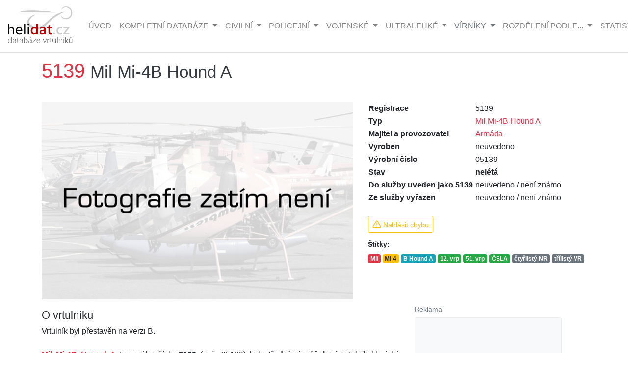

--- FILE ---
content_type: text/html; charset=UTF-8
request_url: https://helidat.cz/vrtulnik.php?ID=1066
body_size: 18072
content:

<!doctype html>
<html lang="cs">
<head>
    <!-- Zahrnutí Google Analytics -->
    <!-- Global site tag (gtag.js) - Google Analytics -->
<script async src="https://www.googletagmanager.com/gtag/js?id=UA-90388946-1"></script>
<script>
  window.dataLayer = window.dataLayer || [];
  function gtag(){dataLayer.push(arguments);}
  gtag('js', new Date());

 // gtag('config', 'UA-90388946-1');
  gtag('config', 'UA-90388946-1', {cookie_flags: 'SameSite=None;Secure'});
</script>
    
    <meta charset="utf-8">
    <meta name="viewport" content="width=device-width, initial-scale=1, shrink-to-fit=no">

    <!-- DNS prefetch pro rychlejší načítání -->
    <link rel="dns-prefetch" href="//cdn.jsdelivr.net">
    <link rel="dns-prefetch" href="//cdnjs.cloudflare.com">
    <link rel="dns-prefetch" href="//ssp.seznam.cz">

    <!-- Preload kritických zdrojů -->
    <link rel="preload" href="css/custom2.css?ver2" as="style">

    <!-- Metadata -->
    <meta property="og:image" content="https://helidat.cz/photos/neni.jpg">
    <meta property="og:title" content="Vrtulník 5139 - Mil Mi-4 :: Helidat.cz">
    <meta property="og:description" content="Tato stránka je věnována vrtulníku Mil Mi-4 registrace 5139 a výrobního čísla 05139. Jsou zde uvedeny i základní informace i o výrobci a provozovateli.">
    <meta property="og:type" content="website">
    <meta property="og:url" content="https://helidat.cz/vrtulnik.php?ID=1066">
    <meta property="og:site_name" content="Helidat.cz">
    <meta name="description" content="Tato stránka je věnována vrtulníku Mil Mi-4 registrace 5139 a výrobního čísla 05139. Jsou zde uvedeny i základní informace i o výrobci a provozovateli.">
    <meta name="author" content="Roman Svoboda - Helidat.cz">
    <meta name="robots" content="index, follow">
    <meta name="keywords" content="vrtulník, helidat, 5139, Mil, Mi-4 B Hound A, Armáda">
    
    <!-- Strukturovaná data -->
    <meta itemprop="name" content="Vrtulník 5139 - Mil Mi-4">
    <meta itemprop="description" content="Tato stránka je věnována vrtulníku Mil Mi-4 registrace 5139 a výrobního čísla 05139. Jsou zde uvedeny i základní informace i o výrobci a provozovateli.">
    <meta itemprop="image" content="https://helidat.cz/photos/neni.jpg">
    
    <!-- Twitter Metadata -->
    <meta name="twitter:card" content="summary_large_image">
    <meta property="twitter:domain" content="helidat.cz">
    <meta property="twitter:url" content="https://helidat.cz/vrtulnik.php?ID=1066">
    <meta name="twitter:title" content="Vrtulník 5139 - Mil Mi-4">
    <meta name="twitter:description" content="Tato stránka je věnována vrtulníku Mil Mi-4 registrace 5139 a výrobního čísla 05139. Jsou zde uvedeny i základní informace i o výrobci a provozovateli.">
    <meta name="twitter:image" content="https://helidat.cz/photos/neni.jpg">
    
    <!-- Kanonický odkaz -->
            <link rel="canonical" href="https://helidat.cz/vrtulnik.php?ID=1066">
    
    <!-- Favicony a manifest -->
    <link rel="apple-touch-icon" sizes="180x180" href="img/icon/fav/apple-icon-180x180.png">
    <link rel="icon" type="image/png" sizes="192x192" href="img/icon/fav/android-icon-192x192.png">
    <link rel="icon" type="image/png" sizes="32x32" href="img/icon/fav/favicon-32x32.png">
    <link rel="icon" type="image/png" sizes="96x96" href="img/icon/fav/favicon-96x96.png">
    <link rel="icon" type="image/png" sizes="16x16" href="img/icon/fav/favicon-16x16.png">
    <link rel="manifest" href="img/icon/fav/manifest.json">
    <meta name="msapplication-TileColor" content="#ffffff">
    <meta name="msapplication-TileImage" content="img/icon/fav/ms-icon-144x144.png">
    <meta name="theme-color" content="#ffffff">

    <!-- Název stránky -->
    <title>Vrtulník 5139 - Mil Mi-4 :: Helidat.cz</title>

    <!-- CSS - Bootstrap 4.6.2 a ostatní aktualizované verze -->
    <link rel="stylesheet" 
      href="https://cdn.jsdelivr.net/npm/bootstrap@4.6.2/dist/css/bootstrap.min.css" 
      integrity="sha384-xOolHFLEh07PJGoPkLv1IbcEPTNtaed2xpHsD9ESMhqIYd0nLMwNLD69Npy4HI+N" 
      crossorigin="anonymous">
    <link href="css/custom2.css?ver2" rel="stylesheet">
    <link href="css/jumbotron.css" rel="stylesheet">
    
    <!-- Lightbox - kompatibilní s Bootstrap 4 -->
    <link href="https://cdnjs.cloudflare.com/ajax/libs/ekko-lightbox/5.3.0/ekko-lightbox.css" 
          rel="stylesheet" 
          integrity="sha512-Velp0ebMKjcd9RiCoaHhLXkR1sFoCCWXNp6w4zj1hfMifYB5441C+sKeBl/T/Ka6NjBiRfBBQRaQq65ekYz3UQ==" 
          crossorigin="anonymous">
    
    <!-- DataTables - Bootstrap 4 kompatibilní -->
    <link rel="stylesheet" type="text/css" 
          href="https://cdn.datatables.net/1.13.7/css/dataTables.bootstrap4.min.css">
    <link rel="stylesheet" type="text/css" 
          href="https://cdn.datatables.net/responsive/2.5.0/css/responsive.bootstrap4.min.css">
    
    <!-- Cookie Consent - aktualizovaná verze -->
    <link rel="stylesheet" type="text/css" 
          href="https://cdn.jsdelivr.net/npm/cookieconsent@3/build/cookieconsent.min.css">
    
    <!-- Vlastní CSS -->
    <link rel="stylesheet" type="text/css" href="css/jquery.CalendarHeatmap.min.css">
    <link rel="stylesheet" type="text/css" href="css/activity-calendar.css?v=5.1">

    <!-- Font Awesome - aktualizovaná verze -->
    <link rel="stylesheet" type="text/css" 
          href="https://cdnjs.cloudflare.com/ajax/libs/font-awesome/6.5.1/css/all.min.css" 
          integrity="sha512-DTOQO9RWCH3ppGqcWaEA1BIZOC6xxalwEsw9c2QQeAIftl+Vegovlnee1c9QX4TctnWMn13TZye+giMm8e2LwA==" 
          crossorigin="anonymous">

    <!-- Reklama Sklik -->
    <script src="https://ssp.seznam.cz/static/js/ssp.js" async onload="sspLoaded = true;"></script>
    <script src="https://ssp.seznam.cz/static/js/popup.js" async></script>

  <script type="application/ld+json">
{
  "@context": "https://schema.org",
  "@type": "WebSite",
  "name": "Helidat.cz - Databáze vrtulníků a vírníků",
  "url": "https://helidat.cz",
  "description": "Helidat.cz je databáze vrtulníků a vírníků v České republice - registrace, typy, aktivita a provozovatelé.",
  "publisher": {
    "@type": "Organization",
    "name": "Helidat.cz",
    "logo": {
      "@type": "ImageObject",
      "url": "https://helidat.cz/logo.png"
    }
  },
  "creator": {
    "@type": "Person",
    "name": "Roman Svoboda"
  }
}
</script>

    <!-- Security headers -->
    <meta http-equiv="X-Content-Type-Options" content="nosniff">
    <meta http-equiv="X-XSS-Protection" content="1; mode=block">

    <!-- Performance hint -->
    <meta http-equiv="Accept-CH" content="DPR, Viewport-Width, Width">
</head><style>
.photo-container{position:relative;display:inline-block;width:100%}
.photo-badge{position:absolute;bottom:15px;left:15px;display:flex;align-items:center;z-index:10;cursor:pointer;filter:drop-shadow(0 4px 12px rgba(0,0,0,.3));transition:filter .3s ease}
.photo-badge:hover{filter:drop-shadow(0 4px 20px rgba(0,0,0,.4))}
.photo-badge-circle{background:rgba(0,0,0,.75);backdrop-filter:blur(10px);-webkit-backdrop-filter:blur(10px);border-radius:50%;width:45px;height:45px;display:flex;align-items:center;justify-content:center;flex-shrink:0;position:relative;z-index:2;transition:all .3s ease}
.photo-badge-icon{width:24px;height:24px;display:flex;align-items:center;justify-content:center;color:white}
.photo-badge-icon svg{width:20px;height:20px;stroke-width:2.5}
.photo-badge-text{background:rgba(0,0,0,.75);backdrop-filter:blur(10px);-webkit-backdrop-filter:blur(10px);color:white;font-size:14px;font-weight:500;white-space:nowrap;height:45px;display:flex;align-items:center;padding:0 0 0 0;margin-left:-22.5px;padding-left:30px;border-radius:0 22.5px 22.5px 0;opacity:0;max-width:0;overflow:hidden;transition:all .4s cubic-bezier(.4,0,.2,1);position:relative;z-index:1}
.photo-badge:hover .photo-badge-text{opacity:1;max-width:300px;padding-right:20px}
.photo-badge.badge-outdated .photo-badge-circle,.photo-badge.badge-outdated .photo-badge-text{background:rgba(255,152,0,.9)}
.photo-badge.badge-outdated:hover .photo-badge-circle,.photo-badge.badge-outdated:hover .photo-badge-text{background:rgba(255,152,0,.95)}
.photo-badge.badge-ai .photo-badge-circle,.photo-badge.badge-ai .photo-badge-text{background:rgba(156,39,176,.9)}
.photo-badge.badge-ai:hover .photo-badge-circle,.photo-badge.badge-ai:hover .photo-badge-text{background:rgba(156,39,176,.95)}
@media (max-width:768px){
.photo-badge{bottom:10px;left:10px}
.photo-badge-circle{width:40px;height:40px}
.photo-badge-text{height:40px;margin-left:-20px;padding-left:26px;border-radius:0 20px 20px 0;font-size:13px}
.photo-badge-icon svg{width:18px;height:18px}
}
</style>

<body>
<!--jotform poslat fotku-->
<script src ="https://form.jotformeu.com/static/feedback2.js"></script><script> var JFL_92912511517353 = new JotformFeedback({ formId: '92912511517353', base: 'https://form.jotformeu.com/', windowTitle: 'Helidat.cz - poslat fotku', background: '#FFA500', fontColor: '#FFFFFF', type: '1', height: 800, width: 700, openOnLoad: false }); </script>
<!--facebook page include-->
<div id="fb-root"></div>
<script async defer crossorigin="anonymous" src="https://connect.facebook.net/cs_CZ/sdk.js#xfbml=1&version=v4.0&appId=167829817131543&autoLogAppEvents=1"></script>

<div class="modal fade" id="modalLAA" tabindex="-1" role="dialog" aria-labelledby="modalLAALabel" aria-hidden="true">
    <div class="modal-dialog" role="document">
        <div class="modal-content">
            <!-- Modal Header -->
            <div class="modal-header">
                <h4 class="modal-title" id="modalLAALabel">Letecký rejstřík LAA ČR je neveřejný</h4>
                <button type="button" class="close" data-dismiss="modal" aria-label="Zavřít">
                    <span aria-hidden="true">&times;</span>
                </button>
            </div>
            
            <!-- Modal body -->
            <div class="modal-body">
                Letecká amatérská asociace, pod kterou spadá provoz ultralehkých vrtulníků a vírníků, má neveřejný rejstřík letadel. Proto, na rozdíl od rejstříku Úřadu pro civilní letectví, tyto informace nemůžeme předávat.<br><br>Výjimku by tvořily takové vrtulníky a vírníky, jejichž majitelé by dali Helidat.cz písemné svolení s uvedením jména jakožto provozovatele (či majitele).
            </div>
            
            <!-- Modal footer -->
            <div class="modal-footer">
                <button type="button" class="btn btn-warning" data-dismiss="modal">Rozumím</button>
            </div>
        </div>
    </div>
</div>


<nav class="navbar navbar-expand-lg navbar-light fixed-top bg-white text-uppercase border-bottom">
     <!--<a class="navbar-brand" href="index.php"><img alt="logo Helidat 10 let" style="width:180px" id='Logo' src="img/helidat_cz_logo_10_let.svg" title="Helidat.cz slaví 10. výročí"></a>-->
     <a class="navbar-brand" href="index.php">
         <img alt="logo helidat" style="width:140px" id='Logo' src="https://helidat.cz/img/helidat_cz_logo-c.svg" loading="eager">
     </a>
     
     <button class="navbar-toggler" type="button" data-toggle="collapse" data-target="#navbarMain" aria-controls="navbarMain" aria-expanded="false" aria-label="Zobrazit navigaci">
        <span class="navbar-toggler-icon"></span>
     </button>

     <div class="collapse navbar-collapse" id="navbarMain">
        <ul class="navbar-nav mr-auto">
          <li class="nav-item">
            <a class="nav-link" href="index.php" aria-label="Hlavní stránka">Úvod</a>
          </li>
          
		  <li class="nav-item dropdown">
            <a class="nav-link dropdown-toggle" href="#" id="dropdown01" role="button" data-toggle="dropdown" aria-haspopup="true" aria-expanded="false" aria-label="Kompletní databáze vrtulníků">
                Kompletní databáze
            </a>
            <div class="dropdown-menu" aria-labelledby="dropdown01">
              <a class="dropdown-item" href="DB_komplet_stav.php?stav=1" aria-label="Aktuální vrtulníky v provozu">Kompletní databáze aktuální</a>
              <a class="dropdown-item" href="DB_komplet_stav.php?stav=2" aria-label="Historické vyřazené vrtulníky">Kompletní databáze historická</a>
              <a class="dropdown-item" href="DB_komplet.php" aria-label="Všechny vrtulníky v databázi">Kompletní databáze všechny</a>
            </div>
          </li>
		  
		  <li class="nav-item dropdown">
            <a class="nav-link dropdown-toggle" href="#" id="dropdown02" role="button" data-toggle="dropdown" aria-haspopup="true" aria-expanded="false" aria-label="Civilní vrtulníky">
                Civilní
            </a>
            <div class="dropdown-menu" aria-labelledby="dropdown02">
              <a class="dropdown-item" href="DB.php?stav=1&amp;uziti=1" aria-label="Aktuální civilní vrtulníky">Civilní - aktuální databáze</a>
              <a class="dropdown-item" href="DB.php?stav=2&amp;uziti=1" aria-label="Historické civilní vrtulníky">Civilní - historická databáze</a>
              <a class="dropdown-item" href="DB_all.php?uziti=1" aria-label="Všechny civilní vrtulníky">Civilní všechny</a>
            </div>
          </li>
		  
		  <li class="nav-item dropdown">
            <a class="nav-link dropdown-toggle" href="#" id="dropdown03" role="button" data-toggle="dropdown" aria-haspopup="true" aria-expanded="false" aria-label="Policejní vrtulníky">
                Policejní
            </a>
            <div class="dropdown-menu" aria-labelledby="dropdown03">
              <a class="dropdown-item" href="DB.php?stav=1&amp;uziti=2" aria-label="Aktuální policejní vrtulníky">Policejní - aktuální databáze</a>
              <a class="dropdown-item" href="DB.php?stav=2&amp;uziti=2" aria-label="Historické policejní vrtulníky">Policejní - historická databáze</a>
              <a class="dropdown-item" href="DB_all.php?uziti=2" aria-label="Všechny policejní vrtulníky">Policejní všechny</a>
            </div>
          </li>
		  
		  <li class="nav-item dropdown">
            <a class="nav-link dropdown-toggle" href="#" id="dropdown04" role="button" data-toggle="dropdown" aria-haspopup="true" aria-expanded="false" aria-label="Vojenské vrtulníky">
                Vojenské
            </a>
            <div class="dropdown-menu" aria-labelledby="dropdown04">
              <a class="dropdown-item" href="DB.php?stav=1&amp;uziti=3" aria-label="Aktuální vojenské vrtulníky">Vojenské - aktuální databáze</a>
              <a class="dropdown-item" href="DB.php?stav=2&amp;uziti=3" aria-label="Historické vojenské vrtulníky">Vojenské - historická databáze</a>
              <a class="dropdown-item" href="DB_all.php?uziti=3" aria-label="Všechny vojenské vrtulníky">Vojenské všechny</a>
            </div>
          </li>
		  
		  <li class="nav-item dropdown">
            <a class="nav-link dropdown-toggle" href="#" id="dropdown05" role="button" data-toggle="dropdown" aria-haspopup="true" aria-expanded="false" aria-label="Ultralehké vrtulníky">
                Ultralehké
            </a>
            <div class="dropdown-menu" aria-labelledby="dropdown05">
              <a class="dropdown-item" href="DB.php?stav=1&amp;uziti=5" aria-label="Aktuální ultralehké vrtulníky">Ultralehké - aktuální databáze</a>
              <a class="dropdown-item" href="DB.php?stav=2&amp;uziti=5" aria-label="Historické ultralehké vrtulníky">Ultralehké - historická databáze</a>
              <a class="dropdown-item" href="DB_all.php?uziti=5" aria-label="Všechny ultralehké vrtulníky">Ultralehké všechny</a>
            </div>
          </li>
		  
		  <li class="nav-item dropdown">
            <a class="nav-link dropdown-toggle text-muted" href="#" id="dropdown06" role="button" data-toggle="dropdown" aria-haspopup="true" aria-expanded="false" aria-label="Databáze vírníků">
                vírníky
            </a>
            <div class="dropdown-menu" aria-labelledby="dropdown06">
              <a class="dropdown-item text-muted" href="DB_virniky.php?stav=1" aria-label="Aktuální vírníky">Vírníky - aktuální databáze</a>
              <a class="dropdown-item text-muted" href="DB_virniky.php?stav=2" aria-label="Historické vírníky">Vírníky - historická databáze</a>
              <a class="dropdown-item text-muted" href="DB_virniky_all.php" aria-label="Všechny vírníky">Vírníky všechny</a>
            </div>
          </li>
		  
		  <li class="nav-item dropdown">
            <a class="nav-link dropdown-toggle" href="#" id="dropdown07" role="button" data-toggle="dropdown" aria-haspopup="true" aria-expanded="false" aria-label="Rozdělení podle kategorií">
                rozdělení podle...
            </a>
            <div class="dropdown-menu" aria-labelledby="dropdown07">
              <a class="dropdown-item" href="vyrobci-vrtulniku.php" aria-label="Databáze podle výrobců">Výrobce</a>
              <a class="dropdown-item" href="typy-vrtulniku.php" aria-label="Databáze podle typů">Typu</a>
              <a class="dropdown-item" href="provozovatele-vrtulniku.php" aria-label="Databáze podle provozovatelů">Provozovatele</a>
              <a class="dropdown-item" href="stitky.php" aria-label="Databáze podle štítků">Štítků</a>
              <a class="dropdown-item" href="DB_hex.php" aria-label="Databáze podle kódů odpovídačů">Kódů odpovídačů</a>
           </div>
          </li>
          
		  <li class="nav-item dropdown">
            <a class="nav-link dropdown-toggle" href="#" id="dropdown08" role="button" data-toggle="dropdown" aria-haspopup="true" aria-expanded="false" aria-label="Statistiky a přehledy">
                Statistiky
            </a>
            <div class="dropdown-menu" aria-labelledby="dropdown08">
              <a class="dropdown-item" href="statistika-lzs.php" aria-label="Statistiky letecké záchranné služby">Statistika LZS</a>
              <a class="dropdown-item" href="aktivita-vrtulniku-zebricek.php" aria-label="Žebříček nejvíce aktivních vrtulníků">Žebříček aktivity</a>
              <a class="dropdown-item" href="aktivita-provozovatelu-zebricek.php" aria-label="Žebříček nejvíce aktivních provozovatelů">Žebříček aktivit provozovatelů</a>
              <a class="dropdown-item" href="prehled-rok.php?rok=2025" aria-label="Přehledy databáze pro aktuální rok">Přehledy databáze</a>
              <a class="dropdown-item" href="kolik-stoji-vrtulnik.php" aria-label="Přehled cen vrtulníků">Kolik stojí vrtulník?</a>
            </div>
          </li>
        </ul>

        <div class="navbar-nav">
            <a href="https://helidat.cz/admin" class="nav-link" aria-label="Administrace" rel="noopener">
                <span class="small align-middle mr-3 text-muted" data-feather="users" aria-hidden="true"></span>
            </a>	
            
            <!-- Button trigger modal -->
            <button type="button" class="btn btn-outline-dark my-2 my-sm-0" data-toggle="modal" data-target="#searchModal" aria-label="Otevřít vyhledávání">
                <span class="align-middle" data-feather="search" aria-hidden="true"></span> Vyhledávání
            </button>
        </div>
    </div>
</nav>
 	
<!-- Modal google search - Bootstrap 4.6.2 kompatibilní -->
<div class="modal fade" id="searchModal" tabindex="-1" role="dialog" aria-labelledby="searchModalTitle" aria-hidden="true">
    <div class="modal-dialog modal-lg" role="document">
        <div class="modal-content">
            <div class="modal-header">
                <h5 class="modal-title" id="searchModalTitle">Vyhledávání</h5>
                <button type="button" class="close" data-dismiss="modal" aria-label="Zavřít vyhledávání">
                    <span aria-hidden="true">&times;</span>
                </button>
            </div>
            
            <div class="modal-body">
                <div class="alert alert-warning alert-dismissible fade show" role="alert">
                    <div class="d-flex align-items-start">
                        <div class="flex-shrink-0 mr-2">
                            <span data-feather='alert-triangle' class="text-warning" aria-hidden="true"></span>
                        </div>
                        <div class="flex-grow-1">
                            <strong>Upozornění:</strong> Vyhledávání zatím nemusí fungovat zcela správně. Více o důvodech <a href="co-noveho-ve-v2.php#nedostatky" class="alert-link">zde</a>.<br/><br/>
                            Při hledání vrtulníků a vírníků podle registrace doporučujeme použít celou registraci např. "OK-ABC" namísto "ABC".
                        </div>
                    </div>
                    <button type="button" class="close" data-dismiss="alert" aria-label="Zavřít upozornění">
                        <span aria-hidden="true">&times;</span>
                    </button>
                </div>
                
                <!-- Google Custom Search -->
                <div id="google-search-container">
                    <script>
                    (function() {
                        var cx = '014129043761439798222:ieb_j3luwqc';
                        var gcse = document.createElement('script');
                        gcse.type = 'text/javascript';
                        gcse.async = true;
                        gcse.src = 'https://cse.google.com/cse.js?cx=' + cx;
                        var s = document.getElementsByTagName('script')[0];
                        s.parentNode.insertBefore(gcse, s);
                    })();
                    </script>
                    <div class="gcse-search" data-linkTarget="_parent" data-enableAutoComplete="true"></div>
                </div>
            </div>
            
            <div class="modal-footer">
                <button type="button" class="btn btn-secondary" data-dismiss="modal">Zavřít</button>
            </div>
        </div>
    </div>
</div>

<!-- JavaScript pro vylepšenou funkcionalität -->
<script>
document.addEventListener('DOMContentLoaded', function() {
    // Vylepšení dropdown menu - automatické zavírání při kliknutí mimo
    document.addEventListener('click', function(event) {
        const dropdowns = document.querySelectorAll('.dropdown-menu.show');
        dropdowns.forEach(function(dropdown) {
            if (!dropdown.contains(event.target) && !dropdown.previousElementSibling.contains(event.target)) {
                dropdown.classList.remove('show');
                dropdown.previousElementSibling.setAttribute('aria-expanded', 'false');
            }
        });
    });
    
    // Vylepšení modálu vyhledávání
    const searchModal = document.getElementById('searchModal');
    if (searchModal) {
        searchModal.addEventListener('shown.bs.modal', function() {
            // Focus na vyhledávací pole po otevření modálu
            setTimeout(function() {
                const searchInput = searchModal.querySelector('input[type="text"]');
                if (searchInput) {
                    searchInput.focus();
                }
            }, 500);
        });
    }
    
    // Vylepšení accessibility pro dropdown menu
    const dropdownToggles = document.querySelectorAll('.dropdown-toggle');
    dropdownToggles.forEach(function(toggle) {
        toggle.addEventListener('keydown', function(event) {
            if (event.key === 'Enter' || event.key === ' ') {
                event.preventDefault();
                toggle.click();
            }
        });
    });
});
</script>
	
	
    <main>

      <div class="container vrt text-justify">
        				
		
		<h1 class="vrt text-danger text-left">5139 <small class="text-dark">Mil Mi-4B Hound A</small></h1>
<!--popup reklama mobil-->
<script>
const configuration = [{
    type: "mobile",     // typ reklamy pro mobilní zařízení
    zoneId: 374816,     // ID vaší zóny z partnerského rozhraní (toto číslo nahraďte vaším skutečným ID)
    breakPoint: 480, 
    onScrollElementId: "showPopUp",   // maximální šířka zobrazení v pixelech
    fromFeed: false      // zobrazení jen uživatelům přicházejícím z newsfeedu
}];
getSznAdPopUp(configuration);
</script>	
<div id="showPopUp"></div>

<!--zkušebka	


	  				  <div class="alert alert-info alert-dismissible col-lg-9">
  <button type="button" class="close" data-dismiss="alert">&times;</button>
  
<div class="row">
					  <div class="col-1"><span data-feather='bell'></span></div>
  <div class="col-10">Nacházíte se v <strong>nové verzi</strong> Helidat.cz - podívejte se, <strong><a href="co-noveho-ve-v2.php" class="text-info">co se změnilo</a></strong>.<br/><small>Pro zobrazení <strong>původní nekatualizované</strong> verze klikněte <strong><a href="https://helidat.cz/v1/vrtulnik.php?ID=1066" class="text-info">zde</a></strong></small>. 
</div>
</div> 
</div>

zkušebka konec-->			
					
      <div class="row"><!-- foto a info-->
	<div class="col-lg-7 col-md-12 col-12 mb-2">
<div class="photo-container">
<a href="photos/neni.jpg" data-toggle="lightbox" data-footer="5139 Mil Mi-4B Hound A" data-gallery="example-gallery" class="p-0 img-fluid"><img src="https://helidat.cz/photos/md_neni.jpg" class="img-fluid" alt="Foto vrtulníku 5139 - Mil Mi-4B Hound A" loading="lazy"></a>
</div>
</div><!--foto-->


		<div class="col-lg-5 col-md-12 col-12">
		<table class="text-left mb-2">
		<tr><th>Registrace</th><td class="pl-1">5139</td></tr>
			
		<tr><th>Typ</th><td class="pl-1"><a href='DB_typ.php?typ=MI4' title="Vrtulníky Mil Mi-4">Mil Mi-4B Hound A</a></td></tr>
		

		
<tr><th>Majitel a provozovatel</th>		<td class="pl-1"><a href="DB_provozovatel.php?provoz=21" title="Vrtulníky provozovatele Armáda">Armáda</a></td>
		</tr>
		
					
		<tr>
		<th>Vyroben</th>
		<td class="pl-1">
		neuvedeno</td>
		</tr>
		
		<tr>
		<th>Výrobní číslo</th>
		<td class="pl-1">05139</td>
		</tr>
		
		<tr>
		<th>Stav</th>
<td class="pl-1 "><strong>nelétá</strong></td>
		</tr>
		
		<tr><th>
Do služby uveden jako 5139</th>
		<td class="pl-1">neuvedeno / není známo		</td>
		</tr>
				<tr>
		<th>Ze služby vyřazen</th>
		<td class="pl-1"> 
		neuvedeno / není známo <span class="small text-muted"></span></td></tr></table><p class="mt-2"></p>		<button type="button" class="btn btn-outline-warning btn-sm mt-2" data-toggle="modal" data-target="#nahlasit-chybu"><span class="align-bottom" style="width:1.1rem" data-feather="alert-triangle"></span> Nahlásit chybu</button>
		
		<div class="modal fade" id="nahlasit-chybu" tabindex="-1" role="dialog" aria-labelledby="exampleModalLabel" aria-hidden="true">
  <div class="modal-dialog modal-xl" role="document">
    <div class="modal-content ">
      <div class="modal-header bg-warning">
         <button type="button" class="close" data-dismiss="modal" aria-label="Zavřít" title="zavřít">
          <span aria-hidden="true">&times;</span>
        </button>
      </div>
      <div class="modal-body">
      <iframe src="https://docs.google.com/forms/d/e/1FAIpQLScb6HzuNLjExjg7qdvJCK1R_-hACguNTM-PkE8kXEne2lH84w/viewform?embedded=true" width=100% height="903" frameborder="0" marginheight="0" marginwidth="0">Načítání…</iframe>
      
	    
     
     
    </div>
  </div>
</div>
</div>
<!-- konec nahlásit chybu--><!-- štítky-->
		<p class="mt-3 h3 font-weight-bold small">Štítky:</p>
		<div class="text-left"><!--stitky-->
			<a data-toggle="tooltip" title="" href="stitek.php?id=7" class='badge badge-danger'>Mil</a> <a data-toggle="tooltip" title="Mil Mi-4" href="stitek.php?id=96" class='badge badge-warning'>Mi-4</a> <a data-toggle="tooltip" title="Mil Mi-4 B Hound A" href="stitek.php?id=253" class='badge badge-info'>B Hound A</a> <a data-toggle="tooltip" title="12. vrtulníkový pluk (Olomouc - VÚ 8197)" href="stitek.php?id=310" class='badge badge-success'>12. vrp</a> <a data-toggle="tooltip" title="51. vrtulníkový pluk (Prostějov - VÚ 9333)" href="stitek.php?id=113" class='badge badge-success'>51. vrp</a> <a data-toggle="tooltip" title="Československá lidová armáda" href="stitek.php?id=110" class='badge badge-success'>ČSLA</a> <a data-toggle="tooltip" title="čtyřlistý nosný rotor" href="stitek.php?id=280" class='badge badge-secondary'>čtyřlistý NR</a> <a data-toggle="tooltip" title="třílistý vyrovnávací rotor" href="stitek.php?id=285" class='badge badge-secondary'>třílistý VR</a> 				
		
		</div><!--stitky-->
		
		</div><!--info-->
	  </div><!-- konec foto a info-->
		
		<div class="row">
				<div class="col-lg-8 col-md-12 col-12"><!-- o vrtulniku-->
		<h2>O vrtulníku</h2>
Vrtulník byl přestavěn na verzi B.<br><br>
<!--zajimavost-->
<!--konec zajimavost-->

<!--prodej vrtulníku alert-->
<!--konec prodej vrtulníku-->
		
		
		
<strong><a href='DB_typ.php?typ=MI4'>Mil Mi-4B Hound A</a></strong> trupového čísla <strong>5139</strong> (v. č. 05139) 


 byl 	
<strong>
střední</strong>
	
	
	<strong> víceúčelový</strong>
	
	<strong>
		
	</strong> vrtulník klasické konstrukce s čtyřlistým nosným rotorem a třílistým vyrovnávacím rotorem. Stroj je vybaven pevným (nezatahovatelným) čtyřbodovým kolovým podvozkem. Verze B (bitevní) je československá ozbrojená varianta. Vrtulník měl na pravé straně kabiny měl umístěn fotokulomet, dále byl vybaven nosníky pro dva až tři bloky UB-1657 nebo JRRO-130 umístěnými vedle sebe. Byl poháněn<strong>
	
jedním motorem</strong> 
<strong>
	AŠ-82</strong>.<br><br>
	
	<!-- NOVÁ VERZE POPISU
	<strong><a href="DB_typ.php?typ=MI4">Mil Mi-4B Hound A</a></strong> trupového čísla <strong>5139</strong> (v. č. 05139) byl<strong> střední sovětský</strong><strong>15 víceúčelový</strong> vrtulník<br />
<b>Warning</b>:  Undefined variable $NR in <b>/home/html/helidat.cz/public_html/helidat.cz/vrtulnik_popis.php</b> on line <b>265</b><br />
<br><br>-->



<!--chyba/nedostatek-->
<!--konec chyba/nedostatek-->
<!--poznámky-->
	
<!--konec poznámky-->
<hr>
		
		

<button type="button" class="btn btn-sm btn-outline-primary float-right" data-toggle="modal" data-target=".modal-casova-osa"><span data-toggle='tooltip' title='celá obrazovka' class='cas_ico' data-feather="maximize-2"></span></button>

<div class="modal fade modal-casova-osa" tabindex="-1" role="dialog" aria-labelledby="ModalCasovaOsa" aria-hidden="true">
    <div class="modal-dialog modal-xl modal-dialog-centered" role="document">
        <div class="modal-content p-3" id="ModalCasovaOsa">
            <div class="modal-header border-0 pb-0">
                <h3 class="modal-title">Časová osa vrtulníku 5139</h3>
                <button type="button" class="close" data-dismiss="modal" aria-label="Zavřít">
                    <span aria-hidden="true">&times;</span>
                </button>
            </div>
            <div class="modal-body">
                <table class="casova_osa text-left">
<span class="text-muted font-italic">Časová osa neobsahuje žádná data</span>		
		</table>
	
            </div>
        </div>
    </div>
</div>

<H3>Časová osa vrtulníku</H3>
		<div class="osa mt-3 mb-5">
<table class="casova_osa text-left">
<span class="text-muted font-italic">Časová osa neobsahuje žádná data</span>		
		</table>
	
		

<!-- doplnění informací -->
		<button type="button" class="btn btn-transparent text-secondary btn-sm float-right mt-2" data-toggle="modal" data-target="#doplnit-info"><span class="align-bottom" style="width:1.1rem" data-feather="edit"></span> doplnit informace k vrtulníku</button>
		
		<div class="modal fade" id="doplnit-info" tabindex="-1" role="dialog" aria-labelledby="doplnModalLabel" aria-hidden="true">
  <div class="modal-dialog modal-xl" role="document">
    <div class="modal-content">
      <div class="modal-header bg-info">
        <button type="button" class="close" data-dismiss="modal" aria-label="Zavřít" title="zavřít">
          <span aria-hidden="true">&times;</span>
        </button>
      </div>
      <div class="modal-body">
      
      <iframe src="https://docs.google.com/forms/d/e/1FAIpQLSc9Rg9n_1dyvebhCQd7Fcgly4O9wm79VyFw8bpQcI5RV8oeAg/viewform?embedded=true" width=100% height="929" frameborder="0" marginheight="0" marginwidth="0">Načítání…</iframe>
      
	    
     
     
    </div>
  </div>
</div>
</div>
<!-- konec doplnění informací -->		
		</div><!--konec časová osa-->
		
		<hr>
		
		<div class="row col-12">
		<div class="small text-secondary">Sdílet vrtulník</div>
		</div>
		<div class="row col-12">
		<!-- AddToAny BEGIN -->
<div class="a2a_kit a2a_kit_size_32 a2a_default_style">
<a class="a2a_dd" href="https://www.addtoany.com/share"></a>
<a class="a2a_button_facebook"></a>
<a class="a2a_button_facebook_messenger"></a>
<a class="a2a_button_twitter"></a>
<a class="a2a_button_email"></a>
<a class="a2a_button_whatsapp"></a>
<a class="a2a_button_copy_link"></a>
</div>
<!-- AddToAny END -->		</div>
		<hr>
		<h3>Galerie</h3>
	
		<div class='d-flex flex-row alert alert-warning' role='alert'>
  <div class='bd-highlight'><span class='align-middle' data-feather='camera-off'></span></div>
  <div class='bd-highlight ml-3'><strong>V galerii zatím nejsou žádné fotografie.</strong><br><p class='small mt-1'>Pokud máte vlastní fotografii, která by se do galerie hodila, můžete nám jí <a target='_blank' href='https://forms.gle/xNj4DcRBuSp7w2v16'>poslat</a>.</p>
</div>
</div>
	<!-- flickr-->
	
		</div><!-- konec o vrtulniku-->
		
		
		<div class="col-lg-4 col-md-12 col-12 mt-1">
		
		<!-- PUVODNI REKLAMA SEZNAM<span class="small text-secondary">reklama</span><br>

<div id="ssp-zone-92393"></div>
<script>

sssp.getAds([
{
	"zoneId": 92393,			/* unikátní identifikátor reklamní zóny */
	"id": "ssp-zone-92393",	/* ID elementu, do kterého se vypisuje reklama */
	"width": 300,	/* maximální šířka reklamy v zóně */
	"height": 300	/* maximální výška reklamy v zóně */
}
]);
</script>-->
<h4 class="small text-muted">Reklama</h4>
    <div id="ssp-zone-387229" style="width: 300px; height: 300px; background-color: #f8f9fa; border: 1px solid #e9ecef; border-radius: 4px; display: flex; align-items: center; justify-content: center; position: relative; overflow: hidden;">
        <!-- Placeholder během načítání -->
        <div id="ad-placeholder" style="color: #6c757d; font-size: 14px; text-align: center; line-height: 1.4;">
            <div style="opacity: 0.5;">
                <div style="width: 40px; height: 40px; border: 3px solid #dee2e6; border-top: 3px solid #6c757d; border-radius: 50%; margin: 0 auto 10px; animation: spin 1s linear infinite;"></div>
                Načítání reklamy...
            </div>
        </div>
    </div>
    
    <style>
    @keyframes spin {
        0% { transform: rotate(0deg); }
        100% { transform: rotate(360deg); }
    }
    
    /* Zajistí, že reklama vyplní celý prostor */
    #ssp-zone-387229 > div:not(#ad-placeholder) {
        width: 100% !important;
        height: 100% !important;
    }
    
    /* Skryje placeholder po načtení reklamy */
    #ssp-zone-387229.loaded #ad-placeholder {
        display: none;
    }
    </style>
    
    <script>
    var sklikLoadAttempts = 0;
    var maxLoadAttempts = 20; // Zvýšit počet pokusů (4 sekundy)
    
    function loadSklikAd() {
        sklikLoadAttempts++;
        console.log("🔄 Pokus o načtení Sklik reklamy #" + sklikLoadAttempts);
        
        // Kontrola, zda je sssp dostupné
        if (typeof window.sssp !== "undefined" && window.sssp && typeof window.sssp.getAds === "function") {
            console.log("✅ SSSP knihovna je dostupná");
            
            try {
                // Načti reklamu
                window.sssp.getAds([{
                    "zoneId": 387229,
                    "id": "ssp-zone-387229",
                    "width": 300,
                    "height": 300
                }]);
                
                console.log("📤 Požadavek na reklamu odeslán");
                
                // Kontrola načtení po 3 sekundách (zvýšeno)
                setTimeout(function() {
                    checkAdLoaded("first-check");
                }, 3000);
                
                // Backup kontrola po 6 sekundách
                setTimeout(function() {
                    checkAdLoaded("backup-check");
                }, 6000);
                
            } catch (error) {
                console.error("❌ Chyba při volání sssp.getAds:", error);
                showFallbackMessage("Chyba při načítání reklamy");
            }
            
        } else {
            console.log("⏳ SSSP knihovna není dostupná, pokus #" + sklikLoadAttempts + "/" + maxLoadAttempts);
            
            // Zkus to znovu za 200ms, ale max 20x (4 sekundy)
            if (sklikLoadAttempts < maxLoadAttempts) {
                setTimeout(loadSklikAd, 200);
            } else {
                console.warn("⚠️ SSSP knihovna se nepodařilo načíst po " + maxLoadAttempts + " pokusech");
                showFallbackMessage("Knihovna reklam není dostupná");
            }
        }
    }
    
    function checkAdLoaded(checkType) {
        var container = document.getElementById("ssp-zone-387229");
        var placeholder = document.getElementById("ad-placeholder");
        
        if (!container) {
            console.error("❌ Container ssp-zone-387229 nenalezen");
            return;
        }
        
        console.log("🔍 Kontrola načtení reklamy (" + checkType + ")");
        console.log("📊 Počet child elementů:", container.children.length);
        console.log("📋 Obsah kontejneru:", container.innerHTML.substring(0, 200));
        
        // Detailnější kontrola obsahu
        var hasAdContent = false;
        var adElements = [];
        
        // Kontrola všech způsobů, jak se může reklama objevit
        for (var i = 0; i < container.children.length; i++) {
            var child = container.children[i];
            if (child.id !== "ad-placeholder") {
                // Kontrola, zda element obsahuje skutečný obsah
                var hasRealContent = false;
                
                // Způsoby detekce reklamy:
                // 1. Obsahuje iframe
                if (child.getElementsByTagName("iframe").length > 0) {
                    hasRealContent = true;
                }
                // 2. Obsahuje obrázek
                if (child.getElementsByTagName("img").length > 0) {
                    hasRealContent = true;
                }
                // 3. Obsahuje div s obsahem (ne prázdný)
                if (child.tagName === "DIV" && child.innerHTML.trim().length > 50) {
                    hasRealContent = true;
                }
                // 4. Má CSS pozadí
                var bgImage = window.getComputedStyle(child).backgroundImage;
                if (bgImage && bgImage !== "none") {
                    hasRealContent = true;
                }
                
                if (hasRealContent) {
                    hasAdContent = true;
                }
                
                adElements.push({
                    tagName: child.tagName,
                    id: child.id,
                    className: child.className,
                    hasRealContent: hasRealContent,
                    iframes: child.getElementsByTagName("iframe").length,
                    images: child.getElementsByTagName("img").length,
                    textLength: child.textContent ? child.textContent.trim().length : 0,
                    innerHTML: child.innerHTML.substring(0, 150) + "..."
                });
            }
        }
        
        console.log("🎯 Nalezené reklamní elementy:", adElements);
        
        // Rozbal detaily o nalezených elementech
        if (adElements.length > 0) {
            console.group("📋 Detail reklamních elementů:");
            adElements.forEach(function(el, index) {
                console.log("Element #" + (index + 1) + ":", el);
                console.log("  🏷️ Tag:", el.tagName);
                console.log("  🆔 ID:", el.id || "žádné");
                console.log("  📝 Class:", el.className || "žádná");
                console.log("  ✅ Má obsah:", el.hasRealContent);
                console.log("  🖼️ Iframes:", el.iframes);
                console.log("  📷 Obrázky:", el.images);
                console.log("  📄 Délka textu:", el.textLength);
                console.log("  💾 HTML náhled:", el.innerHTML);
            });
            console.groupEnd();
        }
        
        // Alternativní kontrola - možná se reklama načetla, ale ještě není viditelná
        var allDivs = container.getElementsByTagName("div");
        var suspiciousElements = 0;
        for (var j = 0; j < allDivs.length; j++) {
            var div = allDivs[j];
            if (div.id && div.id !== "ad-placeholder" && div.id !== "ssp-zone-387229") {
                suspiciousElements++;
                console.log("🤔 Podezřelý element:", {
                    id: div.id,
                    visible: div.offsetWidth > 0 && div.offsetHeight > 0,
                    content: div.innerHTML.substring(0, 100)
                });
            }
        }
        
        if (hasAdContent || suspiciousElements > 0) {
            // Reklama se načetla
            container.classList.add("loaded");
            console.log("✅ Sklik reklama úspěšně načtena (" + checkType + ")", {
                hasAdContent: hasAdContent,
                suspiciousElements: suspiciousElements
            });
            
            // Zkontroluj, zda je reklama skutečně viditelná
            setTimeout(function() {
                var isVisible = container.offsetWidth > 0 && container.offsetHeight > 0;
                var hasVisibleContent = false;
                
                // Zkontroluj viditelnost všech child elementů
                for (var k = 0; k < container.children.length; k++) {
                    var child = container.children[k];
                    if (child.id !== "ad-placeholder" && 
                        child.offsetWidth > 0 && child.offsetHeight > 0) {
                        hasVisibleContent = true;
                        break;
                    }
                }
                
                console.log("👁️ Kontrola viditelnosti reklamy:", {
                    containerVisible: isVisible,
                    hasVisibleContent: hasVisibleContent,
                    containerSize: container.offsetWidth + "x" + container.offsetHeight
                });
                
                if (!hasVisibleContent) {
                    console.warn("⚠️ Reklama se načetla, ale není viditelná!");
                    // Můžete zde přidat fallback nebo jiné řešení
                }
            }, 1000);
            
        } else if (checkType === "backup-check") {
            // Konečná kontrola - zkus to ještě jednou s delším časem
            console.log("⏳ Reklama se stále nenačetla, zkouším poslední kontrolu...");
            setTimeout(function() {
                finalAdCheck();
            }, 3000);
        }
    }
    
    function finalAdCheck() {
        var container = document.getElementById("ssp-zone-387229");
        if (!container) return;
        
        console.log("🔍 Finální kontrola načtení reklamy");
        
        // Velmi benevolentní kontrola - cokoliv co není placeholder
        var hasAnyContent = false;
        var allElements = container.getElementsByTagName("*");
        
        for (var i = 0; i < allElements.length; i++) {
            var el = allElements[i];
            if (el.id !== "ad-placeholder" && 
                el.tagName !== "STYLE" && 
                (el.offsetWidth > 10 || el.offsetHeight > 10 || el.textContent.trim().length > 10)) {
                hasAnyContent = true;
                console.log("🎯 Nalezen možný reklamní obsah:", {
                    tag: el.tagName,
                    id: el.id,
                    className: el.className,
                    visible: el.offsetWidth > 0 && el.offsetHeight > 0
                });
                break;
            }
        }
        
        if (hasAnyContent) {
            container.classList.add("loaded");
            console.log("✅ Reklama nalezena při finální kontrole");
        } else {
            console.log("❌ Reklama se nepodařila načíst ani při finální kontrole");
            // Možná je problém se Zone ID nebo nemáme k dispozici reklamy
            showFallbackMessage("Momentálně není k dispozici žádná reklama");
        }
    }
    
    function showFallbackMessage(message) {
        var placeholder = document.getElementById("ad-placeholder");
        if (placeholder) {
            placeholder.innerHTML = '<div style="color: #6c757d; font-size: 12px; text-align: center; padding: 20px; line-height: 1.4;">'+ message + '<br><small style="opacity: 0.7; font-size: 10px;">Zone ID: 387229 | Pokusů: ' + sklikLoadAttempts + '</small><br><a href="javascript:location.reload()" style="font-size: 10px; color: #007bff; text-decoration: none; margin-top: 10px; display: inline-block;">🔄 Zkusit znovu</a></div>';
            placeholder.style.opacity = "0.7";
        }
    }
    
    // Přidat listener pro chyby načítání skriptů
    window.addEventListener("error", function(e) {
        if (e.filename && e.filename.includes("ssp")) {
            console.error("❌ Chyba při načítání Sklik skriptu:", e);
        }
    });
    
    // Spustit hned nebo po načtení DOM
    if (document.readyState === "loading") {
        document.addEventListener("DOMContentLoaded", function() {
            console.log("📄 DOM načten, spouštím načítání reklamy");
            loadSklikAd();
        });
    } else {
        console.log("📄 DOM již načten, spouštím načítání reklamy ihned");
        loadSklikAd();
    }
    
    // Debug informace o načtených skriptech
    setTimeout(function() {
        console.log("🔍 Debug - načtené skripty:");
        var scripts = document.getElementsByTagName("script");
        for (var i = 0; i < scripts.length; i++) {
            if (scripts[i].src && scripts[i].src.includes("ssp")) {
                console.log("  📜 Sklik skript:", scripts[i].src);
            }
        }
        console.log("🌍 window.sssp:", typeof window.sssp);
    }, 1000);
    </script>		</div>
		</div>
			<div class="row">
		<div class="col-lg-8 col-md-12 col-12"><!--o výrobci-->
		<h2>O výrobci</h2>
		<p><strong>Moskevský vrtulníkový závod M. L. Mila</strong> (anglicky označován jako Mil Helicopters) je ruská konstrukční kancelář založená v roce <strong>1947</strong> Michailem Leonťjevičem Milem. V roce 2006 se Mil, společně dalšími ostatními ruskými výrobci vrtulníků Kamov a Rostvertol, stal součástí koncernu Vertolety Rossii (česky Ruské vrtulníky). Obchodní značka Mil zůstala u vrtulníků zachována.<br/><br/>
Závod sídlí v Ljuberckém rajónu v Moskevské oblasti, nedaleko Moskvy.</p><p>V databázi Helidat.cz je <strong><a href="DB_vyrobce.php?vyrobce=6">615 vrtulníků</a></strong>, <span class='text-nowrap'>u kterých</span> je uveden jako výrobce <strong><a href="DB_vyrobce.php?vyrobce=6">Mil</a></strong>.</p>

		
</div>
<!-- reklama slot II-->
		<div class="col-lg-4 col-md-12 col-12">
		<div style="width:300px; height:300px" class="bg-warning text-center pt-2 px-4"><a href="statistika-lzs.php" class="text-dark h2">Statistika LZS. Počty letů letecké zachranné služby.<br><img style="height:30%" class="mt-3" src="img/icon/banner/bar-chart-2.svg" alt="ikona" loading="lazy"></a></div>		
		
<!-- konec reklama slot II--></div>
		</div>
		<div class="row">
		<div class="col-lg-8 col-md-12 col-12"><!--o provozovateli-->
		<h2>O provozovateli</h2>
		
				<p>Označením <strong>Armáda</strong> je myšlen provoz pod všemi vojenskými leteckými útvary.
<ul><li>1950–1954 – Československá armáda (ČSA)</li>
<li>1954–1990 – Československá lidová armáda (ČSLA)</li>
<li>1990–1992 – Československá armáda (ČSA)</li>
<li>od 1993 – Armáda České republiky (AČR)</li></ul></p><p>Domovská stránka: <strong><a href="http://www.acr.army.cz" class="text-info">www.acr.army.cz</a></strong></p><p>V databázi Helidat.cz je <a href="DB_provozovatel.php?provoz=21" title="Vrtulníky provozovatele Armáda"><strong>491 vrtulníků</strong></a>, <span class='text-nowrap'>u kterých</span> je uveden jako provozovatel <strong><a href="DB_provozovatel.php?provoz=21" title="Vrtulníky provozovatele Armáda">Armáda</a></strong>.</p>

		
</div>
		</div>
			 
 <h2>Komentáře</h2>
<div id="disqus_thread"></div>
<script>

/**
*  RECOMMENDED CONFIGURATION VARIABLES: EDIT AND UNCOMMENT THE SECTION BELOW TO INSERT DYNAMIC VALUES FROM YOUR PLATFORM OR CMS.
*  LEARN WHY DEFINING THESE VARIABLES IS IMPORTANT: https://disqus.com/admin/universalcode/#configuration-variables*/

var disqus_config = function () {
this.page.url = 'https://helidat.cz/vrtulnik.php?ID=1066';  // Replace PAGE_URL with your page's canonical URL variable
//this.page.identifier = PAGE_IDENTIFIER; // Replace PAGE_IDENTIFIER with your page's unique identifier variable
};

(function() { // DON'T EDIT BELOW THIS LINE
var d = document, s = d.createElement('script');
s.src = 'https://helidat.disqus.com/embed.js';
s.setAttribute('data-timestamp', +new Date());
(d.head || d.body).appendChild(s);
})();
</script>
<noscript>Povolte si, prosím, JavaScript pro zobrazení <a href="https://disqus.com/?ref_noscript">komentářů na platformě Disqus.</a></noscript>
<hr>	
		
		<div class="col-12"><!--rand-->
		
		<h2>Podobné vrtulníky</h2>
		 
		<div class="row">
			
				<div class="col-lg-3 col-md-4 col-sm-6 portfolio-item">
					<div class="h-100 border p-0 rounded">
						<a href="vrtulnik.php?ID=207"><img class="img-fluid" src="https://helidat.cz/photos/md_14043253917.jpg" alt="náhled 7360" loading="lazy"></a>
							<div class="card-body h-100">
								<span class="card-title font-weight-bold font-weight-bold"><a href="vrtulnik.php?ID=207">7360</a></span>
								<p class="card-text text-left"><strong>Mil Mi-24V Hind E</strong><br>Armáda</p>
							</div>
					</div></div>
				
			 			
				<div class="col-lg-3 col-md-4 col-sm-6 portfolio-item">
					<div class="h-100 border p-0 rounded">
						<a href="vrtulnik.php?ID=1079"><img class="img-fluid" src="https://helidat.cz/photos/md_neni.jpg" alt="náhled 3528" loading="lazy"></a>
							<div class="card-body h-100">
								<span class="card-title font-weight-bold font-weight-bold"><a href="vrtulnik.php?ID=1079">3528</a></span>
								<p class="card-text text-left"><strong>Mil Mi-4 Hound</strong><br>Armáda</p>
							</div>
					</div></div>
				
			 			
				<div class="col-lg-3 col-md-4 col-sm-6 portfolio-item">
					<div class="h-100 border p-0 rounded">
						<a href="vrtulnik.php?ID=836"><img class="img-fluid" src="https://helidat.cz/photos/md_15104322387.jpg" alt="náhled 0834" loading="lazy"></a>
							<div class="card-body h-100">
								<span class="card-title font-weight-bold font-weight-bold"><a href="vrtulnik.php?ID=836">0834</a></span>
								<p class="card-text text-left"><strong>Mil Mi-24V Hind E</strong><br>Armáda</p>
							</div>
					</div></div>
				
			 			
				<div class="col-lg-3 col-md-4 col-sm-6 portfolio-item">
					<div class="h-100 border p-0 rounded">
						<a href="vrtulnik.php?ID=1021"><img class="img-fluid" src="https://helidat.cz/photos/md_neni.jpg" alt="náhled 7147" loading="lazy"></a>
							<div class="card-body h-100">
								<span class="card-title font-weight-bold font-weight-bold"><a href="vrtulnik.php?ID=1021">7147</a></span>
								<p class="card-text text-left"><strong>Mil Mi-4A Hound A</strong><br>Armáda</p>
							</div>
					</div></div>
				
			 			
				<div class="col-lg-3 col-md-4 col-sm-6 portfolio-item">
					<div class="h-100 border p-0 rounded">
						<a href="vrtulnik.php?ID=573"><img class="img-fluid" src="https://helidat.cz/photos/md_neni.jpg" alt="náhled OK-PIN" loading="lazy"></a>
							<div class="card-body h-100">
								<span class="card-title font-weight-bold font-weight-bold"><a href="vrtulnik.php?ID=573">OK-PIN</a></span>
								<p class="card-text text-left"><strong>Mil Mi-2R Hoplite</strong><br>Slov-Air</p>
							</div>
					</div></div>
				
			 			
				<div class="col-lg-3 col-md-4 col-sm-6 portfolio-item">
					<div class="h-100 border p-0 rounded">
						<a href="vrtulnik.php?ID=879"><img class="img-fluid" src="https://helidat.cz/photos/md_neni.jpg" alt="náhled 3516" loading="lazy"></a>
							<div class="card-body h-100">
								<span class="card-title font-weight-bold font-weight-bold"><a href="vrtulnik.php?ID=879">3516</a></span>
								<p class="card-text text-left"><strong>Mil Mi-4B Hound A</strong><br>Armáda</p>
							</div>
					</div></div>
				
			 			
				<div class="col-lg-3 col-md-4 col-sm-6 portfolio-item">
					<div class="h-100 border p-0 rounded">
						<a href="vrtulnik.php?ID=547"><img class="img-fluid" src="https://helidat.cz/photos/md_neni.jpg" alt="náhled OK-GAA" loading="lazy"></a>
							<div class="card-body h-100">
								<span class="card-title font-weight-bold font-weight-bold"><a href="vrtulnik.php?ID=547">OK-GAA</a></span>
								<p class="card-text text-left"><strong>Mil Mi-2T Hoplite</strong><br>Letecké práce a služby</p>
							</div>
					</div></div>
				
			 			
				<div class="col-lg-3 col-md-4 col-sm-6 portfolio-item">
					<div class="h-100 border p-0 rounded">
						<a href="vrtulnik.php?ID=1351"><img class="img-fluid" src="https://helidat.cz/photos/md_0489-bell-ah-1-16963186263.jpg" alt="náhled 0489" loading="lazy"></a>
							<div class="card-body h-100">
								<span class="card-title font-weight-bold font-weight-bold"><a href="vrtulnik.php?ID=1351">0489</a></span>
								<p class="card-text text-left"><strong>Bell AH-1Z Viper</strong><br>Armáda</p>
							</div>
					</div></div>
				
			 </div>
		</div><!-- konec rand-->
		
		

			<div class="col-12 my-3 small text-secondary font-italic text-right">Vrtulník byl přidán do databáze 11. 2. 2018<br>Informace o tomto vrtulníku byly naposledy upraveny 27. 2. 2019			</div>
		
		

		<div class="row col-12">
		<div class="small text-secondary">Sdílet vrtulník</div>
		</div>
		<div class="row col-12">
<!-- AddToAny BEGIN -->
<div class="a2a_kit a2a_kit_size_32 a2a_default_style">
<a class="a2a_dd" href="https://www.addtoany.com/share"></a>
<a class="a2a_button_facebook"></a>
<a class="a2a_button_facebook_messenger"></a>
<a class="a2a_button_twitter"></a>
<a class="a2a_button_email"></a>
<a class="a2a_button_whatsapp"></a>
<a class="a2a_button_copy_link"></a>
</div>
<!-- AddToAny END -->		</div>
<hr>		
      </div> <!-- /container -->
<script>
document.addEventListener('DOMContentLoaded', function() {
    console.log('Bootstrap modal check started');
    
    // Check if jQuery and Bootstrap are loaded
    if (typeof $ === 'undefined') {
        console.error('❌ jQuery is not loaded!');
        return;
    }
    
    if (typeof $.fn.modal === 'undefined') {
        console.error('❌ Bootstrap modal is not loaded!');
        return;
    }
    
    console.log('✅ jQuery and Bootstrap loaded successfully');
    
    // Initialize tooltips (Bootstrap 4 way)
    $('[data-toggle="tooltip"]').tooltip();
    
    // Cookie reset function
    window.resetCookies = function() {
        document.cookie = 'cookiebar=;expires=Thu, 01 Jan 1970 00:00:01 GMT;path=/';
        if (typeof setupCookieBar === 'function') {
            setupCookieBar();
        }
        console.log('Cookies reset');
    };
    
    // Test modal functionality
    console.log('Testing modal triggers...');
    
    // Find all modal triggers and log them
    const triggers = document.querySelectorAll('[data-toggle="modal"]');
    console.log('Found ' + triggers.length + ' modal triggers');
    
    triggers.forEach(function(trigger, index) {
        const target = trigger.getAttribute('data-target');
        const targetElement = document.querySelector(target);
        
        if (targetElement) {
            console.log('✅ Trigger ' + index + ': ' + target + ' - Target found');
        } else {
            console.error('❌ Trigger ' + index + ': ' + target + ' - Target NOT found');
        }
    });
});

// Additional debug function - call this in console to test
window.testModal = function(modalId) {
    if (typeof $ !== 'undefined' && typeof $.fn.modal !== 'undefined') {
        console.log('Testing modal: ' + modalId);
        $(modalId).modal('show');
    } else {
        console.error('Cannot test modal - jQuery or Bootstrap not loaded');
    }
};
</script>

    </main>
<footer class="container">
	<div class="row">
	<div class="col-6 col-lg-2 col-md-4 text-center my-2">
		<a class="text-secondary" href="oprojektu.php" aria-label="O projektu">
			<span data-feather="file-text" aria-hidden="true"></span><br>O projektu
		</a>
	</div>
	<div class="col-6 col-lg-2 col-md-4 text-center my-2">
		<a class="text-secondary" href="jakpomoci.php" aria-label="Jak mohu pomoci">
			<span data-feather="thumbs-up" aria-hidden="true"></span><br>Jak mohu pomoci
		</a>
	</div>
	<div class="col-6 col-lg-2 col-md-4 text-center my-2">
		<a class="text-secondary" href="DB_wanted.php" aria-label="Fotky, které nám chybí">
			<span data-feather="camera-off" aria-hidden="true"></span><br>Fotky, které nám chybí
		</a>
	</div>
	<!--<div class="col-6 col-lg-2 col-md-4 text-center my-2"><a class="text-secondary" href="statistika.php"><span data-feather="bar-chart-2"></span><br>Statistika</a></div>-->
	<div class="col-6 col-lg-2 col-md-4 text-center my-2">
		<a class="text-secondary" href="umisteni-stitku.php" aria-label="Umístění výrobních štítků">
			<span data-feather="credit-card" aria-hidden="true"></span><br>Umístění výrobních štítků
		</a>
	</div>
	<div class="col-6 col-lg-2 col-md-4 text-center my-2">
		<a class="text-secondary" href="aktivita-vrtulniku-zebricek.php" aria-label="Žebříček aktivity vrtulníků a vírníků">
			<span data-feather="list" aria-hidden="true"></span><br>Žebříček aktivity vrtulníků a vírníků
		</a>
	</div>
	<div class="col-6 col-lg-2 col-md-4 text-center my-2">
		<button type="button" class="btn btn-transparent text-secondary" data-toggle="modal" data-target="#obecny-kontakt" aria-label="Kontakt">
			<span data-feather="mail" aria-hidden="true"></span><br> Kontakt
		</button>
	</div>
					<div class="modal fade" id="obecny-kontakt" tabindex="-1" role="dialog" aria-labelledby="obecModalLabel" aria-hidden="true">
  <div class="modal-dialog modal-xl" role="document">
    <div class="modal-content">
      <div class="modal-header bg-danger">
        <p class="modal-title h5 text-light" id="obecModalLabel"><span class="align-top" style="width:2rem" data-feather="mail"></span> Napište zprávu Helidat.cz</p>
        <button type="button" class="close" data-dismiss="modal" aria-label="Zavřít" title="zavřít">
          <span aria-hidden="true">&times;</span>
        </button>
      </div>
      <div class="modal-body">
      <iframe src="https://docs.google.com/forms/d/e/1FAIpQLSfqSLy2lb1PGz0kFconRVkK9F120sPJtid7auweMeD0aK_COQ/viewform?embedded=true" width=100% height="742" frameborder="0" marginheight="0" marginwidth="0">Načítání…</iframe>
	    
     
     
    </div>
  </div>
</div>
</div>
<!-- konec obecný kontakt -->		
	</div>
	<div class="row">
    <div class="col-6 text-right my-2">
		<a href="https://www.facebook.com/helidat.cz" target="_blank" rel="noopener noreferrer" aria-label="Sledujte nás na Facebooku">
			<img width="40" height="40" alt="Facebook - helidat.cz" src="img/icon/ico_fb_index.svg" loading="lazy"><br>
		</a>
	</div>
	<div class="col-6 text-left my-2">
		<a href="https://www.instagram.com/helidat_cz" target="_blank" rel="noopener noreferrer" aria-label="Sledujte nás na Instagramu">
			<img width="40" height="40" alt="Instagram - helidat_cz" src="img/icon/ico_inst_index.svg" loading="lazy"><br>
		</a>
	</div>    
	</div>
    <div class="row">
	<div class="col-12 small text-center text-secondary">
	<strong><a href="co-noveho-ve-v2.php">Co přinesla nová verze?</a></strong> | <strong><a href="v1/index.php">Zobrazit původní verzi</a></strong> | <a href="#cookies" data-toggle="modal" data-target="#cookies"><strong>Soubory cookies</strong></a>
	</div>
	</div>	
	
	<hr>
	<div class="row">
	<div class="col-12 small text-center pb-4 text-secondary">
	© Helidat.cz 2012-2025	</div>
	</div>
		
    </footer>

<!--modal info ke cookies-->
<div class="modal fade" id="cookies" tabindex="-1" role="dialog" aria-labelledby="cookiesLabel" aria-hidden="true">
    <div class="modal-dialog" role="document">
        <div class="modal-content">
            <div class="modal-header">
                <h5 class="modal-title" id="cookiesLabel">Soubory cookies</h5>
                <button type="button" class="close" data-dismiss="modal" aria-label="Zavřít">
                    <span aria-hidden="true">&times;</span>
                </button>
            </div>
            <div class="modal-body">
                Vrtulníková databáze Helidat.cz používá tzv. soubory cookies, které využíváme na personalizaci reklamy a sledování návštěvnosti stránek.<br><br>
                Podle nové legislativy z ledna 2022 musí mít návštěvník možnost tyto soubory buď přijmout, zamítnout, nebo vybrat jen některé.<br><br>
                Pokud jste v minulosti udělili souhlas s používáním cookies a nyní chcete svůj souhlas změnit, použijte resetovací tlačítko. Případným odmítnutím cookies nemusí stránka zcela správně fungovat.<br><br>
                <button type="button" class="btn btn-danger mx-auto" data-dismiss="modal" onclick="resetCookies(); return false;">
                    Resetovat cookies
                </button>
            </div>
            <div class="modal-footer">
                <button type="button" class="btn btn-secondary" data-dismiss="modal">Zavřít</button>
            </div>
        </div>
    </div>
</div>

<!-- Bootstrap and jQuery - Updated versions (Bootstrap 4.6.2 - latest v4) -->
<script src="https://code.jquery.com/jquery-3.7.1.min.js" 
        integrity="sha256-/JqT3SQfawRcv/BIHPThkBvs0OEvtFFmqPF/lYI/Cxo=" 
        crossorigin="anonymous"></script>
<script src="https://cdn.jsdelivr.net/npm/bootstrap@4.6.2/dist/js/bootstrap.bundle.min.js" crossorigin="anonymous"></script>

<!-- Icons - Load early to avoid conflicts -->
<script src="https://cdn.jsdelivr.net/npm/feather-icons/dist/feather.min.js"></script>

<!--Logo zmenšování - optimized-->
<script>
(function() {
    'use strict';
    
    let ticking = false;
    const logo = document.getElementById("Logo");
    
    function updateLogo() {
        if (!logo) return;
        
        const scrollTop = document.body.scrollTop || document.documentElement.scrollTop;
        logo.style.width = scrollTop > 5 ? '95px' : '140px';
        ticking = false;
    }
    
    function requestTick() {
        if (!ticking) {
            requestAnimationFrame(updateLogo);
            ticking = true;
        }
    }
    
    window.addEventListener('scroll', requestTick, { passive: true });
})();
</script>

<!--disqus-->
<script id="dsq-count-scr" src="//helidat.disqus.com/count.js" async defer></script>
<!--formuláře-->
<script src="js/contact-chyba.js" defer></script>
<script src="js/contact-dopln.js" defer></script>
<script src="js/contact-foto.js" defer></script>

<script src="js/contact-obec.js" defer></script>
<script src="js/validator.js" defer></script>






<!--cookies - Updated with better error handling-->
<script src="https://cdn.jsdelivr.net/npm/cookie-bar/cookiebar-latest.min.js?theme=momh&customize=1&tracking=1&thirdparty=1&always=1&showNoConsent=1&remember=30" defer></script>
<script>
function getCookieValue(name) {
    const match = document.cookie.match(new RegExp('(^| )' + name + '=([^;]+)'));
    return match ? match[2] : null;
}

function resetCookies() {
    document.cookie = 'cookiebar=;expires=Thu, 01 Jan 1970 00:00:01 GMT;path=/';
    if (typeof setupCookieBar === 'function') {
        setupCookieBar();
    }
}

document.addEventListener('DOMContentLoaded', function() {
    const cookieValue = getCookieValue('cookiebar');
    if (cookieValue === 'CookieAllowed') {
        // The user has allowed cookies, let's load our external services
        console.log('Cookies allowed - loading external services');
    }
});
</script>

<!-- časová osa vrtulíku - Optimized -->	
<script>
document.addEventListener('DOMContentLoaded', function() {
    function convertDate(dateString) {
        const parts = dateString.split("-");
        return parseInt(parts[0] + parts[1] + parts[2], 10);
    }

    function sortByDate() {
        const tbody = document.querySelector(".casova_osa tbody");
        if (!tbody) return;
        
        const rows = Array.from(tbody.querySelectorAll("tr"));
        
        rows.sort(function(a, b) {
            const dateA = a.cells[0] ? a.cells[0].textContent : '';
            const dateB = b.cells[0] ? b.cells[0].textContent : '';
            return convertDate(dateA) - convertDate(dateB);
        });
        
        // Append sorted rows back to tbody
        const fragment = document.createDocumentFragment();
        rows.forEach(row => fragment.appendChild(row));
        tbody.appendChild(fragment);
    }
    
    sortByDate();
});
</script>

<!--lightbox - Updated version-->
<script src="https://cdnjs.cloudflare.com/ajax/libs/ekko-lightbox/5.3.0/ekko-lightbox.min.js" defer></script>
<script>
document.addEventListener('DOMContentLoaded', function() {
    $(document).on('click', '[data-toggle="lightbox"]', function(event) {
        event.preventDefault();
        $(this).ekkoLightbox();
    });
});
</script>

<script src='https://www.google.com/recaptcha/api.js' async defer></script>

<!--AddToAny - Updated-->
<script>
var a2a_config = a2a_config || {};
a2a_config.locale = "cs";
a2a_config.thanks = {
    postShare: function() {
        // Optional: track sharing events
        console.log('Content shared');
    }
};
</script>
<script async defer src="https://static.addtoany.com/menu/page.js"></script>

<!-- UNIFIED INITIALIZATION SCRIPT - All DOM manipulations here -->
<script>
document.addEventListener('DOMContentLoaded', function() {
    // Initialize Feather Icons first
    if (typeof feather !== 'undefined') {
        feather.replace();
        
        // Small delay to ensure icons are rendered before tooltips
        setTimeout(function() {
            // Initialize Bootstrap 4 tooltips after icons are rendered
            $('[data-toggle="tooltip"], [data-bs-toggle="tooltip"]').tooltip({
                placement: 'top',
                trigger: 'hover focus',
                animation: true,
                delay: { show: 300, hide: 100 },
                html: false
            });
            
            // Alternative initialization for elements with title attribute
            $('img[title], span[title], abbr[title]').each(function() {
                if (!$(this).attr('data-toggle')) {
                    $(this).attr('data-toggle', 'tooltip').tooltip({
                        placement: 'top',
                        trigger: 'hover focus'
                    });
                }
            });
        }, 100);
    } else {
        // If feather is not available, just initialize tooltips
        $('[data-toggle="tooltip"], [data-bs-toggle="tooltip"]').tooltip({
            placement: 'top',
            trigger: 'hover focus',
            animation: true,
            delay: { show: 300, hide: 100 },
            html: false
        });
    }
});
</script>
<!--filtrování typů-->
<script>
$(document).ready(function(){
    $("#myInput").on("keyup", function() {
        var value = $(this).val().toLowerCase();
        $(".myDIV a.btn").filter(function() {
            $(this).toggle($(this).text().toLowerCase().indexOf(value) > -1)
        });
    });
});
</script>
<!--filtrování štítků-->
<script>
$(document).ready(function(){
    $("#myInput").on("keyup", function() {
        var value = $(this).val().toLowerCase();
        $(".myDIV h5").filter(function() {
            $(this).toggle($(this).text().toLowerCase().indexOf(value) > -1)
        });
    });
});
</script>

</body>
</html>

--- FILE ---
content_type: text/css
request_url: https://helidat.cz/css/jumbotron.css
body_size: 1810
content:
 body {
  padding-top: 5rem;
}
/*
body {
  padding-top: 5rem;
}*/

body a {color: #dc3545;
	color: var(--danger);}
body  a:hover {color: #bd2130;}

.jumbotron{font-size:1.8rem;}


.bg-HD-red{background-color: #b40003;}
.HD-red{color: #b40003;}
.vlajka{border-width: 1px; border-style: solid; border-color: #ebebeb; }

@media (min-width: 992px) {
  body {
    /*padding-top: 80px;*/
	padding-top:5rem /*puv 56px*/
  }
}


/*
.gs-web-image-box-landscape img.gs-image {
    margin-left:8px;
}
.gs-web-image-box {text-align: right; background-color:pink;}
.input.gsc-input, .gsc-input-box, .gsc-input-box-hover, .gsc-input-box-focus, .gsc-search-button
{
box-sizing: content-box;
line-height: normal;
}
.gsc-tabsArea div
{
box-sizing: content-box;
overflow: visible;
}

.gsc-table-result,
.gsc-thumbnail-inside,
.gsc-url-top {
  padding-left: none;
  padding-right: none;
}

.gs-snippet {
  padding-left: 8px;
}
*/
.table{margin-bottom: 30px;}
.table-bordered td, .table-bordered th {padding:5px; font-size:95%} /*přidán font-size*/
.table-ind td, .table-ind th {padding:5px; font-size:95%} /*puv {font-size:90%}*/
.card-body {padding:5px; font-size:95%} /*puv {}*/

.ind H2 {font-size: 140%}

.media-body {padding-left:5px}

.portfolio-item {margin-bottom: 15px;}
.vrt H1 {margin-top:1em}
.vrt H2 {margin-top:0.5em; font-size:140%}
.vrt H3 {margin-top:0.5em; font-size:120%}
.img-thumbnail {margin-bottom:1rem}
.img-thumbnail img {max-width:150px}
.mw140 {max-width:140px}
	
.casova_osa td:first-child { display:none; }

.casova_osa td:nth-child(3){background-image: url('../img/osa/osa-mid.png');
		background-repeat: no-repeat;
		background-position: 50% 50%;
width:1rem	}
.casova_osa tr:first-child td:nth-child(3){
		background-image: url('../img/osa/osa-first.png');
		background-repeat: no-repeat;
		background-position: 50% 50%; 
		}
.casova_osa tr:last-child td:nth-child(3){background-image: url('../img/osa/osa-last.png');
		background-repeat: no-repeat;
background-position: 50% 50%; }

.casova_osa tr:only-child td:nth-child(3){background-image: url('../img/osa/osa-only.png');
		background-repeat: no-repeat;
background-position: 50% 50%; }

.casova_osa table tr {margin-top:100px;}

.cas_ico {width:1rem}
.cas_ico_sm {width:0.75rem}

.badge-purple {
    color: #fff;
    background-color: #6f42c1;}	
		
	.badge-purple[href]:hover, .badge-purple[href]:focus {
	color: #fff;
	text-decoration: none;
	background-color: #59349b;}
	
	.badge-orange {
    color: #fff;
    background-color: #fd7e14;}	

	.badge-orange[href]:hover, .badge-orange[href]:focus {
	color: #fff;
	text-decoration: none;
	background-color: #ce650e;}
	
	.badge-pink {
    color: #fff;
    background-color: #e83e8c;}	
	
	.badge-pink[href]:hover, .badge-pink[href]:focus {
	color: #fff;
	text-decoration: none;
	background-color: #c63578;}
	
	.badge-indigo {
    color: #fff;
    background-color: #6610f2;}
	
	.badge-indigo[href]:hover, .badge-indigo[href]:focus {
	color: #fff;
	text-decoration: none;
	background-color: #570cd1;}
	
	.badge-teal {
    color: #fff;
    background-color: #20c997;}	
	
	.badge-teal[href]:hover, .badge-teal[href]:focus {
	color: #fff;
	text-decoration: none;
	background-color: #1bb587;}
	
.stitek-nahled	{
width:100%;
  min-width:50%;
  height: auto;
}


.page-link {
  position: relative;
  display: block;
  padding: 0.5rem 0.75rem;
  margin-left: -1px;
  line-height: 1.25;
  color: #b40003;
  background-color: #fff;
  border: 1px solid #dee2e6;
}

.page-item.active .page-link {
  z-index: 1;
  color: #fff;
  background-color: #b40003;
  border-color: #b40003;
}

.page-link:hover {
  z-index: 2;
  color: #b40003;
  text-decoration: none;
  background-color: #e9ecef;
  border-color: #dee2e6;
}

.page-link:focus {
  z-index: 3;
  outline: 0;
  box-shadow: 0 0 0 0.2rem rgba(180, 0, 3, 0.25);
}

.zebricek {column-count: 2;
		   padding-left:0px
}

.zebricek ol {
   list-style: none;
   counter-reset: item;
 }
 .zebricek li {
	list-style: none;
   counter-increment: item;
   margin-bottom: 5px;
 }
 /*první místo*/
 .zebricek li:before {
	 padding-top:5px;
   margin-right: 20px;
   content: counter(item);
   background: #FFD700;
   border-radius: 0%;
   color: #8c7600;
   width: 2.2em;
   height: 2.2em;
   text-align: center;
   display: inline-block;
   vertical-align: middle;
 }
 /*druhý místo*/
  .zebricek li+li:before {
   padding-top:5px;
   margin-right: 20px;
   content: counter(item);
   background: #B0C4DE;
   border-radius: 0%;
   color: #6a7685;
   width: 2.2em;
   height: 2.2em;
   text-align: center;
   display: inline-block;
   vertical-align: middle;
 }
 /*třetí místo*/
   .zebricek li+li+li:before {
	 padding-top:5px;
   margin-right: 20px;
   content: counter(item);
   background: #DEB887;
   border-radius: 0%;
   color: #63523b;
   width: 2.2em;
   height: 2.2em;
   text-align: center;
   display: inline-block;
   vertical-align: middle;
 }
 /*topten*/
    .zebricek li+li+li+li:before {
	 padding-top:5px;
   margin-right: 20px;
   content: counter(item);
   background: #90EE90;
   border-radius: 0%;
   color: #65a365;
   width: 2.2em;
   height: 2.2em;
   text-align: center;
   display: inline-block;
   vertical-align: middle;
 }
 /*zbytek*/
    .zebricek li+li+li+li+li+li+li+li+li+li+li:before {
	 padding-top:5px;
   margin-right: 20px;
   content: counter(item);
   background: gray;
   border-radius: 0%;
   color: white;
   width: 2.2em;
   height: 2.2em;
   text-align: center;
   display: inline-block;
   vertical-align: middle;
 }
 
 /*heatmap*/

.custom-1 {
 background-color: #5ab05a !important;
} 

 .custom-2 {
  background-color: #4287f5 !important;
}

.custom-3 {
  background-color: #636363 !important;
}
.custom-4 {
  background-color: #f7f1f0 !important;
}

.custom-5 {
  background-color: #eb34e8 !important;
}
 
 .carousel-control-next,
.carousel-control-prev /*, .carousel-indicators */ {
    filter: invert(100%);
}
 
 /*z index pro sharethis*/
 #st-1 {
       z-index: 1; 
}
 
.anchor-offset {
    display: block;
    position: relative;
    top: -70px; /* nahraď hodnotou výšky svého menu */
    visibility: hidden;
  }

@media screen and (max-width: 767px){
.dataTables_wrapper div.dataTables_length, div.dataTables_wrapper div.dataTables_filter, div.dataTables_wrapper div.dataTables_info, div.dataTables_wrapper div.dataTables_paginate {
    text-align: left;
}
.zebricek {column-count: 1;
		   padding-left:0px}
}

@media (max-width: 576px) {
	 body { padding-top: 6rem;
}
H1 {font-size:1.8rem}
.jumbotron{font-size:1.2rem}
.jumbotron h1{font-size:1.5rem}
.ind H2 {font-size: 1.2rem}
.zebricek {column-count: 1;
	       padding-left:0px;
		   font-size: 80%}
}

--- FILE ---
content_type: text/css
request_url: https://helidat.cz/css/jquery.CalendarHeatmap.min.css
body_size: 848
content:
/*
 *  jquery-calendar-heatmap - v1.1.0
 *  A simple Calendar Heatmap for jQuery.
 *  https://github.com/SeBassTian23/CalendarHeatmap
 *
 *  Made by Sebastian Kuhlgert
 *  Under MIT License
 */
.ch{display:table!important;clear:both}.ch-rounded .ch-day,.ch-rounded .ch-lvl{border-radius:35%}.ch-circle .ch-day,.ch-circle .ch-lvl{border-radius:100%}.ch-month,.ch-week-labels{font-size:0;display:inline-block;white-space:normal;margin:0 4px}.ch-day-labels,.ch-week{display:inline-block;width:11px;box-sizing:content-box}.ch-day-labels{width:inherit}.ch-month-label{text-align:center;font-size:12px;margin-top:10px;margin-bottom:10px}.ch-day-label{text-align:center;font-size:12px;display:block;margin:0;line-height:11px;box-sizing:content-box}.ch-day{display:inline-block;width:9px;height:9px;border:1px solid #fff;background-color:#c8d7e1;margin:0;box-sizing:content-box}.ch-day.is-outside-month,.ch-day.is-outside-month:hover,.ch-lvl.is-outside-month,.ch-lvl.is-outside-month:hover{background-color:transparent;border-color:transparent}.ch-day.lvl-0,.ch-lvl.lvl-0{background-color:#c8d7e1}.ch-day.is-after-today,.ch-lvl.is-after-today{background-color:#e9eff3}.ch-day.lvl-1,.ch-lvl.lvl-1{background-color:#a6c96a}.ch-day.lvl-2,.ch-lvl.lvl-2{background-color:#5cb85c}.ch-day.lvl-3,.ch-lvl.lvl-3{background-color:#009e47}.ch-day.lvl-4,.ch-lvl.lvl-4{background-color:#00753a}.ch-day:hover,.ch-lvl:hover{border-color:#ababab}.ch-legend{padding-top:10px;text-align:right}.ch-legend-left{text-align:left!important}.ch-legend-center{text-align:center!important}.ch-legend:after{content:".";display:block;height:0;width:0;clear:both;visibility:hidden}.ch-lvls{display:inline-block;margin:0;padding:0;list-style-type:none;padding:2px 9px 0 5px}.ch-lvl{width:10px;height:10px;float:left;margin-left:3px}.blue-1{background-color:#ffc!important}.earth-1{background-color:#f4ec15!important}.electric-1{background-color:#f9d824!important}.viridis-1{background-color:#dde218!important}.picknick-1{background-color:#dd2a91!important}.green-1{background-color:#d1be5a!important}.teal-1{background-color:#becfb6!important}.red-1{background-color:#deb7af!important}.blue-2{background-color:#41b6c4!important}.earth-2{background-color:#86bf76!important}.electric-2{background-color:#f38647!important}.viridis-2{background-color:#42bd70!important}.picknick-2{background-color:#b14dec!important}.green-2{background-color:#5f900b!important}.teal-2{background-color:#7db28f!important}.red-2{background-color:#cf8371!important}.blue-3{background-color:#0868ac!important}.earth-3{background-color:#117bd7!important}.electric-3{background-color:#8e0ca3!important}.viridis-3{background-color:#355c8c!important}.picknick-3{background-color:#2e8ebf!important}.green-3{background-color:#39811b!important}.teal-3{background-color:#107d79!important}.red-3{background-color:#b63b25!important}.blue-4{background-color:#253494!important}.earth-4{background-color:#363299!important}.electric-4{background-color:#2e0495!important}.viridis-4{background-color:#471164!important}.picknick-4{background-color:#139863!important}.green-4{background-color:#0d562c!important}.teal-4{background-color:#1c475d!important}.red-4{background-color:#90131c!important}

--- FILE ---
content_type: text/css
request_url: https://helidat.cz/css/activity-calendar.css?v=5.1
body_size: 837
content:

        
        /* Styly pro kalendář */
        .kalendar-container {
            max-width: 100%;
            margin: 0 auto;
        }
        .kalendar-year-title {
            padding: 5px;
            margin-top: 10px;
            font-weight: bold;
            border-radius: 3px;
            clear: both;
            width: 100%;
        }
        .kalendar-year-row {
            display: flex;
            flex-wrap: wrap;
            margin-bottom: 30px;
            border-bottom: 1px solid #ddd;
            padding-bottom: 10px;
        }
        .kalendar-year-section {
    content-visibility: auto;
    contain-intrinsic-size: 0 400px;
}
        .kalendar-month-container {
            display: flex;
            flex-direction: column;
            margin-right: 15px;
            margin-bottom: 15px;
            min-width: 105px;
        }
        .kalendar-month-name {
            text-align: center;
            font-size: 12px;
            margin-bottom: 2px;
            font-weight: 500;
        }
        .kalendar-month-grid {
            display: grid;
            grid-template-columns: repeat(7, 1fr);
            gap: 1px;
        }
        .kalendar-days-header {
            margin-bottom: 2px;
        }
        .kalendar-day-header {
            font-size: 10px;
            text-align: center;
            color: #666;
        }
        .kalendar-day-cell {
            width: 14px;
            height: 14px;
            border: 1px solid #ffffff;
            background-color: #c8d7e1;
            font-size: 9px;
            display: flex;
            align-items: center;
            justify-content: center;
            color: #333;
        }
        .kalendar-active {
            background-color: #4CAF50;
            cursor: pointer;
        }
        .kalendar-special {
            background-color: #f7d723;
            cursor: pointer;
        }
        .kalendar-special-sar {
            background-color: #E53935;
            cursor: pointer;
            
        }
        .kalendar-header {
            display: flex;
            justify-content: space-between;
            align-items: flex-start;
            margin-bottom: 20px;
        }
        .kalendar-title {
            font-size: 20px;
            font-weight: bold;
        }
        .kalendar-period {
            font-size: 14px;
            color: #666;
            margin-top: 5px;
        }
        /* Styly pro kalendář */
    .kalendar-legend {
        display: flex;
        flex-wrap: wrap;
        align-items: center;
    }
    
    .kalendar-legend-item {
        display: flex;
        align-items: center;
        margin-right: 10px;
        margin-bottom: 5px;
    }
    
    .kalendar-legend-color {
        width: 15px;
        height: 15px;
        margin-right: 5px;
        border-radius: 3px;
    }
        /* Styly pro extra velký modal */
.modal-xxl {
    max-width: 95%; /* Zabere 95% šířky obrazovky */
    width: 95%;
    margin: 10px auto;
}

.modal-xxl .modal-content {
    height: 90vh; /* 90% výšky viditelné oblasti */
    overflow-y: auto;
}
        /* Responzivní design pro mobilní zařízení */
        @media (max-width: 768px) {
            .kalendar-month-container {
                min-width: 85px;
                margin-right: 5px;
            }
            .kalendar-day-cell {
                width: 12px;
                height: 12px;
            }
            .kalendar-month-name {
                font-size: 12px;
            }
            .kalendar-day-header {
                font-size: 9px;
            }
        }
        
        /* Ještě menší obrazovky */
        @media (max-width: 576px) {
            .kalendar-month-container {
                min-width: 70px;
                margin-right: 8px;
            }
            .kalendar-day-cell {
                width: 9px;
                height: 9px;
            }
        }

--- FILE ---
content_type: image/svg+xml
request_url: https://helidat.cz/img/icon/ico_inst_index.svg
body_size: 817
content:
<?xml version="1.0" encoding="UTF-8" standalone="no"?>
<!DOCTYPE svg PUBLIC "-//W3C//DTD SVG 1.1//EN" "http://www.w3.org/Graphics/SVG/1.1/DTD/svg11.dtd">
<svg width="100%" height="100%" viewBox="0 0 433 433" version="1.1" xmlns="http://www.w3.org/2000/svg" xmlns:xlink="http://www.w3.org/1999/xlink" xml:space="preserve" xmlns:serif="http://www.serif.com/" style="fill-rule:evenodd;clip-rule:evenodd;stroke-linejoin:round;stroke-miterlimit:2;">
    <g transform="matrix(1,0,0,1,-174.258,-174.095)">
        <path d="M247.257,184.095C212.519,184.095 184.258,212.356 184.258,247.094L184.258,533.906C184.258,568.644 212.519,596.905 247.257,596.905L534.068,596.905C568.807,596.905 597.068,568.644 597.068,533.906L597.068,247.094C597.068,212.356 568.807,184.095 534.068,184.095L247.257,184.095ZM534.068,606.905L247.257,606.905C207.005,606.905 174.258,574.158 174.258,533.906L174.258,247.094C174.258,206.842 207.005,174.095 247.257,174.095L534.068,174.095C574.32,174.095 607.068,206.842 607.068,247.094L607.068,533.906C607.068,574.158 574.32,606.905 534.068,606.905Z" style="fill:rgb(108,117,125);fill-rule:nonzero;"/>
        <path d="M456.244,310.562C448.217,310.562 441.709,317.07 441.709,325.097C441.709,333.125 448.217,339.633 456.244,339.633C464.272,339.633 470.781,333.125 470.781,325.097C470.781,317.07 464.272,310.562 456.244,310.562Z" style="fill:rgb(108,117,125);fill-rule:nonzero;"/>
        <path d="M391.622,429.375C370.054,429.375 352.508,411.831 352.508,390.262C352.508,368.694 370.054,351.15 391.622,351.15C413.189,351.15 430.734,368.694 430.734,390.262C430.734,411.831 413.189,429.375 391.622,429.375ZM391.622,329.203C357.953,329.203 330.561,356.593 330.561,390.262C330.561,423.93 357.953,451.322 391.622,451.322C425.29,451.322 452.682,423.93 452.682,390.262C452.682,356.593 425.29,329.203 391.622,329.203Z" style="fill:rgb(108,117,125);fill-rule:nonzero;"/>
        <path d="M341.107,289.618C312.902,289.618 289.959,312.56 289.959,340.765L289.959,439.759C289.959,467.964 312.902,490.908 341.107,490.908L440.097,490.908C468.302,490.908 491.248,467.964 491.248,439.759L491.248,340.765C491.248,312.56 468.302,289.618 440.097,289.618L341.107,289.618ZM440.097,514.233L341.107,514.233C300.042,514.233 266.633,480.825 266.633,439.759L266.633,340.765C266.633,299.699 300.042,266.291 341.107,266.291L440.097,266.291C481.162,266.291 514.575,299.699 514.575,340.765L514.575,439.759C514.575,480.825 481.162,514.233 440.097,514.233Z" style="fill:rgb(108,117,125);fill-rule:nonzero;"/>
    </g>
</svg>


--- FILE ---
content_type: image/svg+xml
request_url: https://helidat.cz/img/icon/ico_fb_index.svg
body_size: 598
content:
<?xml version="1.0" encoding="UTF-8" standalone="no"?>
<!DOCTYPE svg PUBLIC "-//W3C//DTD SVG 1.1//EN" "http://www.w3.org/Graphics/SVG/1.1/DTD/svg11.dtd">
<svg width="100%" height="100%" viewBox="0 0 433 433" version="1.1" xmlns="http://www.w3.org/2000/svg" xmlns:xlink="http://www.w3.org/1999/xlink" xml:space="preserve" xmlns:serif="http://www.serif.com/" style="fill-rule:evenodd;clip-rule:evenodd;stroke-linejoin:round;stroke-miterlimit:2;">
    <g transform="matrix(1,0,0,1,-788.689,-173.809)">
        <path d="M861.688,183.809C826.95,183.809 798.689,212.07 798.689,246.808L798.689,533.619C798.689,568.357 826.95,596.619 861.688,596.619L1148.5,596.619C1183.24,596.619 1211.5,568.357 1211.5,533.619L1211.5,246.808C1211.5,212.07 1183.24,183.809 1148.5,183.809L861.688,183.809ZM1148.5,606.619L861.688,606.619C821.437,606.619 788.689,573.871 788.689,533.619L788.689,246.808C788.689,206.556 821.437,173.809 861.688,173.809L1148.5,173.809C1188.75,173.809 1221.5,206.556 1221.5,246.808L1221.5,533.619C1221.5,573.871 1188.75,606.619 1148.5,606.619Z" style="fill:rgb(108,117,125);fill-rule:nonzero;"/>
        <path d="M1078.04,419.313L1086.3,365.43L1034.6,365.43L1034.6,330.463C1034.6,315.721 1041.82,301.352 1064.98,301.352L1088.49,301.352L1088.49,255.479C1088.49,255.479 1067.15,251.838 1046.76,251.838C1004.18,251.838 976.349,277.644 976.349,324.361L976.349,365.43L929.02,365.43L929.02,419.313L976.349,419.313L976.349,549.572C985.84,551.061 995.567,551.838 1005.48,551.838C1015.38,551.838 1025.11,551.061 1034.6,549.572L1034.6,419.313L1078.04,419.313Z" style="fill:rgb(108,117,125);fill-rule:nonzero;"/>
    </g>
</svg>


--- FILE ---
content_type: image/svg+xml
request_url: https://helidat.cz/img/helidat_cz_logo-c.svg
body_size: 3842
content:
<?xml version="1.0" encoding="UTF-8"?>
<!-- Created with Inkscape (http://www.inkscape.org/) -->
<svg version="1.1" viewBox="0 0 140 80.22" xmlns="http://www.w3.org/2000/svg" xmlns:cc="http://creativecommons.org/ns#" xmlns:dc="http://purl.org/dc/elements/1.1/" xmlns:rdf="http://www.w3.org/1999/02/22-rdf-syntax-ns#">
 <metadata>
  <rdf:RDF>
   <cc:Work rdf:about="">
    <dc:format>image/svg+xml</dc:format>
    <dc:type rdf:resource="http://purl.org/dc/dcmitype/StillImage"/>
    <dc:title/>
   </cc:Work>
  </rdf:RDF>
 </metadata>
 <g transform="translate(-62.599 -85.732)">
  <g transform="matrix(.24963 0 0 .24963 41.633 98.958)">
   <g transform="matrix(.54709 0 0 .55872 111.67 -101.56)" fill="#ccc">
    <g fill="#ccc">
     <path d="m815.8 86.952a94.667 94.883 0 0 0-47.816 13.107 109.36 118.66 0 0 0-25.223 42.785 79.97 79.754 0 0 1 70.445-42.061 79.97 79.754 0 0 1 79.969 79.754 79.97 79.754 0 0 1-79.969 79.754 79.97 79.754 0 0 1-74.953-52.109 109.36 118.66 0 0 0 21.754 50.166 94.667 94.883 0 0 0 55.793 18.369 94.667 94.883 0 0 0 94.666-94.883 94.667 94.883 0 0 0-94.666-94.883z"/>
     <path d="m116.82 170.81 551.14 3.8904c-33.808-4.7853-69.074-10.057-106.34-15.994-267.77-22.564-397.97-12.512-444.8 12.104z"/>
     <path d="m367.29 204.59c-33.157 17.405-65.781 39.566-86.777 71.154-15.317 25.8-11.922 62.922 13.492 81.21 29.731 24.815 70.746 37.082 108.01 32.258 55.591-7.197 102.11-49.963 143.56-87.57 38.289-36.656 77.862-72.869 125.45-97.467 39.74-20.542 81.929-38.751 126.96-41.952-82.817 42.946-167.75 87.012-232.01 156.65-41.408 44.877-93.193 89.285-153.24 100.12-50.339 9.0846-107.49-2.2789-149.7-33.736-26.604-19.687-35.757-56.983-22.806-87.17 20.554-50.573 72.471-89.122 127.06-93.498z"/>
    </g>
   </g>
   <g transform="matrix(5.4055 0 0 5.3391 -435.83 -844.26)" fill="#b40003" stroke-width="1px" aria-label="helidat.cz">
    <g fill="#000">
     <path d="m105.5 191.23h-1.8018v-6.4819q0-3.5156-2.6148-3.5156-1.3184 0-2.2192 1.0217-0.90088 1.0107-0.90088 2.6038v6.3721h-1.8018v-16.655h1.8018v7.273h0.04394q1.2964-2.1313 3.6914-2.1313 3.8013 0 3.8013 4.5813z"/>
     <path d="m117.95 186.06h-7.9431q0.0439 1.8787 1.0107 2.9004 0.9668 1.0217 2.6587 1.0217 1.9006 0 3.4936-1.2524v1.6919q-1.4832 1.0767-3.9221 1.0767-2.384 0-3.7463-1.5271-1.3623-1.5381-1.3623-4.3176 0-2.6257 1.4832-4.2737 1.4941-1.6589 3.7024-1.6589t3.4168 1.4282q1.2085 1.4282 1.2085 3.9661zm-1.8457-1.5271q-0.011-1.5601-0.75806-2.428-0.73608-0.86792-2.0544-0.86792-1.2744 0-2.1643 0.91186-0.88989 0.91187-1.0986 2.384z"/>
     <path d="m122.49 191.23h-1.8018v-16.655h1.8018z"/>
     <path d="m127.06 177.13q-0.4834 0-0.82398-0.32959-0.34057-0.32959-0.34057-0.83496t0.34057-0.83496q0.34058-0.34057 0.82398-0.34057 0.49438 0 0.83496 0.34057 0.35156 0.32959 0.35156 0.83496 0 0.4834-0.35156 0.82398-0.34058 0.34057-0.83496 0.34057zm0.87891 14.106h-1.8018v-11.25h1.8018z"/>
    </g>
    <path d="m141.65 191.23h-2.5488v-1.9116h-0.0439q-1.2305 2.1753-3.7903 2.1753-2.0764 0-3.3289-1.5051-1.2415-1.5161-1.2415-4.1199 0-2.7905 1.3733-4.4714 1.3843-1.6809 3.6804-1.6809 2.2742 0 3.3069 1.8237h0.0439v-6.9653h2.5488zm-2.5159-5.1416v-1.4722q0-1.1975-0.78003-2.0325t-1.9885-0.83496q-1.4282 0-2.2522 1.0657-0.81299 1.0657-0.81299 2.9553 0 1.7139 0.78003 2.7136 0.79102 0.98877 2.1204 0.98877 1.3074 0 2.1204-0.95581 0.81298-0.9668 0.81298-2.428z"/>
    <path d="m153.63 191.23h-2.4719v-1.7578h-0.0439q-1.1646 2.0215-3.4168 2.0215-1.6589 0-2.6038-0.90088-0.93384-0.90088-0.93384-2.384 0-3.186 3.6694-3.7134l3.3398-0.47241q0-2.406-2.2852-2.406-2.0105 0-3.6255 1.3843v-2.2302q1.7798-1.0547 4.1089-1.0547 4.2627 0 4.2627 4.1968zm-2.4609-5.5261-2.3621 0.32959q-1.0986 0.14282-1.6589 0.53833-0.54931 0.38452-0.54931 1.3623 0 0.71411 0.50537 1.1755 0.51636 0.45044 1.3733 0.45044 1.1646 0 1.9226-0.81299 0.76904-0.82398 0.76904-2.0654z"/>
    <path d="m162.66 191.11q-0.74707 0.37353-1.9666 0.37353-3.2739 0-3.2739-3.1421v-6.3611h-1.8787v-1.9995h1.8787v-2.6038l2.5488-0.7251v3.3289h2.6916v1.9995h-2.6916v5.625q0 0.99976 0.36255 1.4282 0.36255 0.42847 1.2085 0.42847 0.6482 0 1.1206-0.37354z"/>
    <g fill="#ccc">
     <path d="m165.92 191.47q-0.65918 0-1.1206-0.42847-0.46143-0.43945-0.46143-1.0437 0-0.61523 0.46143-1.0547 0.46142-0.43945 1.1206-0.43945 0.67017 0 1.1316 0.43945 0.47242 0.43946 0.47242 1.0547 0 0.60425-0.47242 1.0437-0.46142 0.42847-1.1316 0.42847z"/>
     <path d="m178.36 190.72q-1.3513 0.78003-3.197 0.78003-2.5049 0-4.043-1.5601-1.5381-1.571-1.5381-4.0649 0-2.7795 1.6479-4.4604 1.6589-1.6919 4.4275-1.6919 1.5381 0 2.7136 0.53833v2.373q-1.1755-0.8789-2.5049-0.8789-1.615 0-2.6477 1.0986-1.0327 1.0876-1.0327 2.8564 0 1.7468 0.9668 2.7576 0.97778 1.0108 2.6148 1.0108 1.3733 0 2.5928-0.97779z"/>
     <path d="m189.21 181.05-6.0754 8.1958h6.0535v1.9885h-9.624v-0.95581l6.2073-8.3057h-5.614v-1.9885h9.0527z"/>
    </g>
   </g>
   <g transform="matrix(1.6322 0 0 1.5474 -72.029 -128.6)" fill="#4d4d4d" stroke-width="1.1059px" aria-label="databáze vrtulníků">
    <path d="m112.82 243.05v-3.867h-0.0832q-1.0395 2.0166-3.0769 3.2017-2.0374 1.185-4.5946 1.185-3.9293 0-6.4241-2.869-2.474-2.869-2.474-7.921 0-5.1559 2.7027-8.3368 2.7235-3.2017 7.0478-3.2017 4.7817 0 6.8191 3.9293h0.0832v-13.638h1.9127v31.518zm0-12.952q0-2.973-1.8919-5.0312-1.8711-2.079-5.052-2.079-3.3472 0-5.5301 2.578-2.183 2.5572-2.183 7.0478 0 4.4075 1.9543 6.8191 1.975 2.3909 5.0728 2.3909 3.6382 0 5.6341-2.2453 1.9958-2.2661 1.9958-5.5094z"/>
    <path d="m134.29 243.05v-4.262h-0.0832q-1.0187 2.183-2.973 3.4927-1.9335 1.289-4.3035 1.289-3.0353 0-4.8025-1.7048-1.7672-1.7048-1.7672-4.3035 0-5.5717 7.3805-6.736l6.5489-0.97713q0-6.8607-5.1559-6.8607-3.5135 0-6.8399 2.8274v-2.3077q1.185-0.93555 3.2017-1.6008 2.0374-0.66528 3.8254-0.66528 3.2848 0 5.0728 2.0374 1.8087 2.0374 1.8087 5.9252v13.846zm-5.8628-10.603q-3.3472 0.47817-4.6985 1.5592-1.3514 1.0603-1.3514 3.4719 0 1.8919 1.2474 3.1185 1.2682 1.2266 3.5135 1.2266 3.0769 0 5.1143-2.2661 2.0374-2.2869 2.0374-5.8836v-2.079z"/>
    <path d="m151.03 242.76q-1.4969 0.70686-2.8066 0.70686-4.7193 0-4.7193-5.6549v-14.304h-3.8254v-1.7464h3.8254v-5.5302q0.45738-0.16632 0.95634-0.33264 0.49896-0.14553 0.95634-0.31185v6.1746h5.6133v1.7464h-5.6133v14.054q0 2.2037 0.68607 3.2017 0.70686 0.97713 2.3701 0.97713 1.185 0 2.5572-0.76923z"/>
    <path d="m167.97 243.05v-4.262h-0.0832q-1.0187 2.183-2.973 3.4927-1.9335 1.289-4.3035 1.289-3.0353 0-4.8025-1.7048-1.7672-1.7048-1.7672-4.3035 0-5.5717 7.3804-6.736l6.5489-0.97713q0-6.8607-5.1559-6.8607-3.5135 0-6.8399 2.8274v-2.3077q1.185-0.93555 3.2017-1.6008 2.0374-0.66528 3.8254-0.66528 3.2848 0 5.0728 2.0374 1.8087 2.0374 1.8087 5.9252v13.846zm-5.8628-10.603q-3.3472 0.47817-4.6985 1.5592-1.3514 1.0603-1.3514 3.4719 0 1.8919 1.2474 3.1185 1.2682 1.2266 3.5135 1.2266 3.0769 0 5.1144-2.2661 2.0374-2.2869 2.0374-5.8836v-2.079z"/>
    <path d="m178.29 239.27h-0.0832v3.7838h-1.9127v-31.518h1.9127v14.615h0.0832q1.1434-2.3493 3.264-3.6175 2.1414-1.289 4.6986-1.289 4.054 0 6.3202 2.8066 2.2869 2.7859 2.2869 7.5884 0 5.343-2.6403 8.6486-2.6403 3.2848-6.8607 3.2848-4.7817 0-7.0686-4.3035zm-0.0832-7.921v2.6819q0 3.2017 2.0166 5.5094 2.0166 2.2869 5.3015 2.2869 3.264 0 5.3014-2.7859 2.0374-2.8066 2.0374-7.3597 0-3.9917-1.8711-6.341t-4.9896-2.3493q-3.7214 0-5.7588 2.4948t-2.0374 5.8628z"/>
    <path d="m212.88 243.05v-4.262h-0.0832q-1.0187 2.183-2.973 3.4927-1.9335 1.289-4.3035 1.289-3.0354 0-4.8025-1.7048-1.7672-1.7048-1.7672-4.3035 0-5.5717 7.3805-6.736l6.5488-0.97713q0-6.8607-5.1559-6.8607-3.5135 0-6.8399 2.8274v-2.3077q1.185-0.93555 3.2017-1.6008 2.0374-0.66528 3.8254-0.66528 3.2848 0 5.0728 2.0374 1.8087 2.0374 1.8087 5.9252v13.846zm-5.8628-10.603q-3.3472 0.47817-4.6986 1.5592-1.3514 1.0603-1.3514 3.4719 0 1.8919 1.2474 3.1185 1.2682 1.2266 3.5135 1.2266 3.0769 0 5.1143-2.2661 2.0374-2.2869 2.0374-5.8836v-2.079zm-0.87318-14.096h-1.8711l4.8649-6.8191h2.1622z"/>
    <path d="m222.09 241.3h13.742v1.7464h-16.861v-0.72765l14.137-18.815h-13.118v-1.7464h16.362v0.51975z"/>
    <path d="m241.45 232.49q0 4.3867 2.0166 6.8607 2.0374 2.474 5.5717 2.474 3.5759 0 6.9854-2.6403v2.0374q-3.3056 2.3493-7.3804 2.3493-4.1164 0-6.6528-2.9522-2.5364-2.9522-2.5364-8.3368 0-4.657 2.6403-7.8378 2.6611-3.2017 6.9023-3.2017 3.9709 0 6.0915 2.7859t2.1206 7.6092v0.85239zm13.763-1.7464q-0.12474-3.6798-1.7672-5.7173t-4.5322-2.0374q-2.9938 0-4.9688 2.0166-1.9543 1.9958-2.4116 5.738z"/>
    <path d="m281.15 243.05h-1.7464l-8.2328-21.289h2.1414l6.341 16.944q0.45738 1.2266 0.64449 2.2245h0.0832q0.27027-1.3098 0.60291-2.1414l6.5489-17.027h2.079z"/>
    <path d="m303.5 223.76q-0.95634-0.68607-2.2453-0.68607-2.5156 0-4.2204 2.5988t-1.7048 7.3805v10h-1.8711v-21.289h1.8711v4.7193h0.0832q0.72765-2.4324 2.3077-3.7838t3.659-1.3514q1.185 0 2.1206 0.37422z"/>
    <path d="m315.94 242.76q-1.4969 0.70686-2.8066 0.70686-4.7193 0-4.7193-5.6549v-14.304h-3.8254v-1.7464h3.8254v-5.5302q0.45738-0.16632 0.95634-0.33264 0.49896-0.14553 0.95634-0.31185v6.1746h5.6133v1.7464h-5.6133v14.054q0 2.2037 0.68607 3.2017 0.70686 0.97713 2.3701 0.97713 1.185 0 2.5572-0.76923z"/>
    <path d="m334.21 243.05v-3.867h-0.0832q-2.2245 4.3867-6.8607 4.3867-7.5468 0-7.5468-9.501v-12.308h1.9335v11.83q0 4.3243 1.4137 6.2786 1.4345 1.9543 4.4906 1.9543 2.973 0 4.8025-2.183 1.8503-2.183 1.8503-5.8212v-12.058h1.9127v21.289z"/>
    <path d="m342.94 243.05v-31.518h1.9127v31.518z"/>
    <path d="m366.14 243.05v-12.391q0-7.6715-5.5302-7.6715-3.0769 0-5.052 2.2661-1.975 2.2453-1.975 5.5717v12.225h-1.9127v-21.289h1.9127v3.8669h0.0832q2.3285-4.3867 7.2765-4.3867 3.4512 0 5.2807 2.3077 1.8295 2.2869 1.8295 6.5489v12.952z"/>
    <path d="m374.46 243.05v-21.289h1.9127v21.289zm0.18711-24.699h-1.8711l4.8649-6.8191h2.1622z"/>
    <path d="m395.37 243.05-10.187-10.52h-0.0832v10.52h-1.9127v-31.518h1.9127v20.312h0.0832l9.6674-10.083h2.474l-10.104 10.312 10.915 10.977z"/>
    <path d="m417.72 220.95v21.331h-1.6216v-4.3451q-1.5385 2.3285-3.9085 3.659-2.0374 1.1642-4.0125 1.1642-2.7235 0-4.3035-1.684-1.4345-1.5385-1.4345-4.1164v-16.008h1.6632v15.405q0 4.8233 4.3867 4.8233 2.079 0 4.3035-1.5177 1.9335-1.3306 3.264-3.3888v-15.322zm-7.2765-9.8753q1.4761 0 2.474 1.0811 0.85239 0.93555 0.85239 2.2037 0 1.4761-1.1019 2.474-0.95634 0.85239-2.2245 0.85239-1.4761 0-2.4532-1.1019-0.8316-0.93555-0.8316-2.2245 0-1.4761 1.0811-2.4532 0.91477-0.8316 2.2038-0.8316zm0 0.97713q-0.99792 0-1.684 0.76923-0.58213 0.66528-0.58213 1.5385 0 0.99792 0.74845 1.7256 0.66528 0.6237 1.5177 0.6237 0.99792 0 1.7048-0.79002 0.60291-0.68607 0.60291-1.5592 0-0.99792-0.76923-1.7048-0.68607-0.60291-1.5385-0.60291z"/>
   </g>
  </g>
 </g>
</svg>


--- FILE ---
content_type: application/javascript
request_url: https://helidat.cz/js/contact-dopln.js
body_size: 350
content:
$(function () {

    window.verifyRecaptchaCallback = function (response) {
        $('input[data-recaptcha]').val(response).trigger('change');
    }

    window.expiredRecaptchaCallback = function () {
        $('input[data-recaptcha]').val("").trigger('change');
    }

    $('#contact-form-dopln').validator();

    $('#contact-form-dopln').on('submit', function (e) {
        if (!e.isDefaultPrevented()) {
            var url = "contact-dopln.php";

            $.ajax({
                type: "POST",
                url: url,
                data: $(this).serialize(),
                success: function (data) {
                    var messageAlert = 'alert-' + data.type;
                    var messageText = data.message;

                    var alertBox = '<div class="alert ' + messageAlert + ' alert-dismissable"><button type="button" class="close" data-dismiss="alert" aria-hidden="true">&times;</button>' + messageText + '</div>';
                    if (messageAlert && messageText) {
                        $('#contact-form-dopln').find('.messages').html(alertBox);
                        $('#contact-form-dopln')[0].reset();
                        grecaptcha.reset();
                    }
                }
            });
            return false;
        }
    })
});

--- FILE ---
content_type: application/javascript
request_url: https://helidat.cz/js/contact-foto.js
body_size: 349
content:
$(function () {

    window.verifyRecaptchaCallback = function (response) {
        $('input[data-recaptcha]').val(response).trigger('change');
    }

    window.expiredRecaptchaCallback = function () {
        $('input[data-recaptcha]').val("").trigger('change');
    }

    $('#contact-form-foto').validator();

    $('#contact-form-foto').on('submit', function (e) {
        if (!e.isDefaultPrevented()) {
            var url = "contact-foto.php";

            $.ajax({
                type: "POST",
                url: url,
                data: $(this).serialize(),
                success: function (data) {
                    var messageAlert = 'alert-' + data.type;
                    var messageText = data.message;

                    var alertBox = '<div class="alert ' + messageAlert + ' alert-dismissable"><button type="button" class="close" data-dismiss="alert" aria-hidden="true">&times;</button>' + messageText + '</div>';
                    if (messageAlert && messageText) {
                        $('#contact-form-foto').find('.messages').html(alertBox);
                        $('#contact-form-foto')[0].reset();
                        grecaptcha.reset();
                    }
                }
            });
            return false;
        }
    })
});

--- FILE ---
content_type: application/javascript
request_url: https://helidat.cz/js/contact-obec.js
body_size: 347
content:
$(function () {

    window.verifyRecaptchaCallback = function (response) {
        $('input[data-recaptcha]').val(response).trigger('change');
    }

    window.expiredRecaptchaCallback = function () {
        $('input[data-recaptcha]').val("").trigger('change');
    }

    $('#contact-form-obec').validator();

    $('#contact-form-obec').on('submit', function (e) {
        if (!e.isDefaultPrevented()) {
            var url = "contact-obec.php";

            $.ajax({
                type: "POST",
                url: url,
                data: $(this).serialize(),
                success: function (data) {
                    var messageAlert = 'alert-' + data.type;
                    var messageText = data.message;

                    var alertBox = '<div class="alert ' + messageAlert + ' alert-dismissable"><button type="button" class="close" data-dismiss="alert" aria-hidden="true">&times;</button>' + messageText + '</div>';
                    if (messageAlert && messageText) {
                        $('#contact-form-obec').find('.messages').html(alertBox);
                        $('#contact-form-obec')[0].reset();
                        grecaptcha.reset();
                    }
                }
            });
            return false;
        }
    })
});